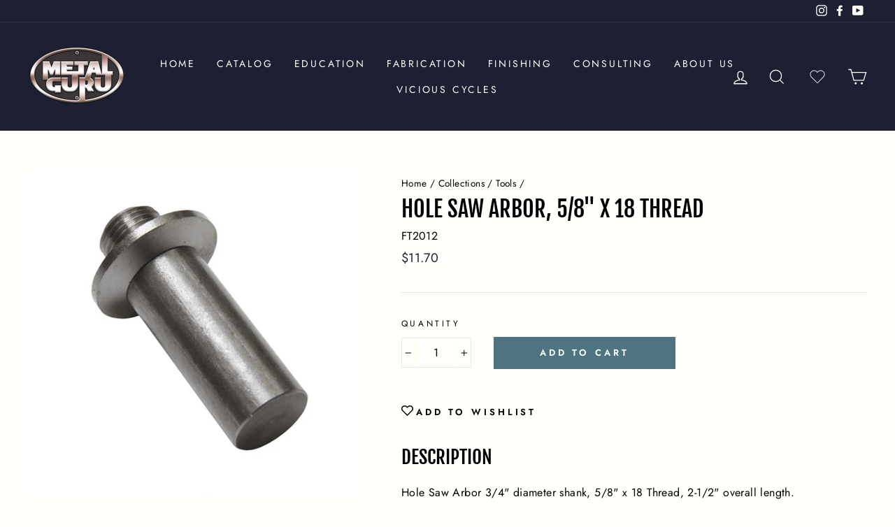

--- FILE ---
content_type: text/html; charset=utf-8
request_url: https://metal-guru.com/collections/tools/products/hole-saw-arbor-5-8-x-18-thread
body_size: 28449
content:
<!doctype html>
<html class="no-js" lang="en" dir="ltr">
<head>
  <meta charset="utf-8">
  <meta http-equiv="X-UA-Compatible" content="IE=edge,chrome=1">
  <meta name="viewport" content="width=device-width,initial-scale=1">
  <meta name="theme-color" content="#4e7482">
  <link rel="canonical" href="https://metal-guru.com/products/hole-saw-arbor-5-8-x-18-thread">
  <link rel="canonical" href="https://metal-guru.com/products/hole-saw-arbor-5-8-x-18-thread">
  <link rel="preconnect" href="https://cdn.shopify.com">
  <link rel="preconnect" href="https://fonts.shopifycdn.com">
  <link rel="dns-prefetch" href="https://productreviews.shopifycdn.com">
  <link rel="dns-prefetch" href="https://ajax.googleapis.com">
  <link rel="dns-prefetch" href="https://maps.googleapis.com">
  <link rel="dns-prefetch" href="https://maps.gstatic.com">
  
  <link href="//cdnjs.cloudflare.com/ajax/libs/font-awesome/5.15.1/css/all.min.css" rel="stylesheet" type="text/css" media="all" />
<link rel="shortcut icon" href="//metal-guru.com/cdn/shop/files/metal-guru-blue_32x32.png?v=1614308491" type="image/png" /><title>Hole Saw Arbor, 5/8&quot; x 18 Thread
&ndash; Metal-Guru.com
</title>
<meta name="description" content="Hole Saw Arbor 3/4&quot; diameter shank, 5/8&quot; x 18 Thread, 2-1/2&quot; overall length. Accepts hole saws 1-1/4&quot; and over. Material is 1018 steel. Made in USA by Paragon Machine Works."><meta property="og:site_name" content="Metal-Guru.com">
  <meta property="og:url" content="https://metal-guru.com/products/hole-saw-arbor-5-8-x-18-thread">
  <meta property="og:title" content="Hole Saw Arbor, 5/8&quot; x 18 Thread">
  <meta property="og:type" content="product">
  <meta property="og:description" content="Hole Saw Arbor 3/4&quot; diameter shank, 5/8&quot; x 18 Thread, 2-1/2&quot; overall length. Accepts hole saws 1-1/4&quot; and over. Material is 1018 steel. Made in USA by Paragon Machine Works."><meta property="og:image" content="http://metal-guru.com/cdn/shop/products/ft2012_2_1200x1200.jpg?v=1636583099">
  <meta property="og:image:secure_url" content="https://metal-guru.com/cdn/shop/products/ft2012_2_1200x1200.jpg?v=1636583099">
  <meta name="twitter:site" content="@">
  <meta name="twitter:card" content="summary_large_image">
  <meta name="twitter:title" content="Hole Saw Arbor, 5/8" x 18 Thread">
  <meta name="twitter:description" content="Hole Saw Arbor 3/4&quot; diameter shank, 5/8&quot; x 18 Thread, 2-1/2&quot; overall length. Accepts hole saws 1-1/4&quot; and over. Material is 1018 steel. Made in USA by Paragon Machine Works.">
<style data-shopify>@font-face {
  font-family: "Fjalla One";
  font-weight: 400;
  font-style: normal;
  font-display: swap;
  src: url("//metal-guru.com/cdn/fonts/fjalla_one/fjallaone_n4.262edaf1abaf5ed669f7ecd26fc3e24707a0ad85.woff2") format("woff2"),
       url("//metal-guru.com/cdn/fonts/fjalla_one/fjallaone_n4.f67f40342efd2b34cae019d50b4b5c4da6fc5da7.woff") format("woff");
}

  @font-face {
  font-family: Jost;
  font-weight: 400;
  font-style: normal;
  font-display: swap;
  src: url("//metal-guru.com/cdn/fonts/jost/jost_n4.d47a1b6347ce4a4c9f437608011273009d91f2b7.woff2") format("woff2"),
       url("//metal-guru.com/cdn/fonts/jost/jost_n4.791c46290e672b3f85c3d1c651ef2efa3819eadd.woff") format("woff");
}


  @font-face {
  font-family: Jost;
  font-weight: 600;
  font-style: normal;
  font-display: swap;
  src: url("//metal-guru.com/cdn/fonts/jost/jost_n6.ec1178db7a7515114a2d84e3dd680832b7af8b99.woff2") format("woff2"),
       url("//metal-guru.com/cdn/fonts/jost/jost_n6.b1178bb6bdd3979fef38e103a3816f6980aeaff9.woff") format("woff");
}

  @font-face {
  font-family: Jost;
  font-weight: 400;
  font-style: italic;
  font-display: swap;
  src: url("//metal-guru.com/cdn/fonts/jost/jost_i4.b690098389649750ada222b9763d55796c5283a5.woff2") format("woff2"),
       url("//metal-guru.com/cdn/fonts/jost/jost_i4.fd766415a47e50b9e391ae7ec04e2ae25e7e28b0.woff") format("woff");
}

  @font-face {
  font-family: Jost;
  font-weight: 600;
  font-style: italic;
  font-display: swap;
  src: url("//metal-guru.com/cdn/fonts/jost/jost_i6.9af7e5f39e3a108c08f24047a4276332d9d7b85e.woff2") format("woff2"),
       url("//metal-guru.com/cdn/fonts/jost/jost_i6.2bf310262638f998ed206777ce0b9a3b98b6fe92.woff") format("woff");
}

</style><link href="//metal-guru.com/cdn/shop/t/9/assets/theme.css?v=85906660766961983841703336105" rel="stylesheet" type="text/css" media="all" />
<style data-shopify>:root {
    --typeHeaderPrimary: "Fjalla One";
    --typeHeaderFallback: sans-serif;
    --typeHeaderSize: 38px;
    --typeHeaderWeight: 400;
    --typeHeaderLineHeight: 1;
    --typeHeaderSpacing: 0.0em;

    --typeBasePrimary:Jost;
    --typeBaseFallback:sans-serif;
    --typeBaseSize: 16px;
    --typeBaseWeight: 400;
    --typeBaseSpacing: 0.025em;
    --typeBaseLineHeight: 1.6;

    --typeCollectionTitle: 15px;

    --iconWeight: 3px;
    --iconLinecaps: miter;

    
      --buttonRadius: 0px;
    

    --colorGridOverlayOpacity: 0.1;
  }</style><script>
    document.documentElement.className = document.documentElement.className.replace('no-js', 'js');

    window.theme = window.theme || {};
    theme.routes = {
      home: "/",
      cart: "/cart",
      cartAdd: "/cart/add.js",
      cartChange: "/cart/change"
    };
    theme.strings = {
      soldOut: "Sold Out",
      unavailable: "Unavailable",
      stockLabel: "Only [count] items in stock!",
      willNotShipUntil: "Will not ship until [date]",
      willBeInStockAfter: "Will be in stock after [date]",
      waitingForStock: "Inventory on the way",
      savePrice: "Save [saved_amount]",
      cartEmpty: "Your cart is currently empty.",
      cartTermsConfirmation: "You must agree with the terms and conditions of sales to check out"
    };
    theme.settings = {
      dynamicVariantsEnable: true,
      dynamicVariantType: "button",
      cartType: "page",
      moneyFormat: "${{amount}}",
      saveType: "dollar",
      recentlyViewedEnabled: false,
      predictiveSearch: true,
      predictiveSearchType: "product",
      inventoryThreshold: 10,
      quickView: true,
      themeName: 'Impulse',
      themeVersion: "3.6.1"
    };
  </script>

  <script>window.nfecShopVersion = '1613131624';window.nfecJsVersion = '449325';</script><script>window.performance && window.performance.mark && window.performance.mark('shopify.content_for_header.start');</script><meta id="shopify-digital-wallet" name="shopify-digital-wallet" content="/27492647030/digital_wallets/dialog">
<meta name="shopify-checkout-api-token" content="74c3b112bdb5839fed1c918fb884aef2">
<meta id="in-context-paypal-metadata" data-shop-id="27492647030" data-venmo-supported="true" data-environment="production" data-locale="en_US" data-paypal-v4="true" data-currency="USD">
<link rel="alternate" type="application/json+oembed" href="https://metal-guru.com/products/hole-saw-arbor-5-8-x-18-thread.oembed">
<script async="async" src="/checkouts/internal/preloads.js?locale=en-US"></script>
<script id="shopify-features" type="application/json">{"accessToken":"74c3b112bdb5839fed1c918fb884aef2","betas":["rich-media-storefront-analytics"],"domain":"metal-guru.com","predictiveSearch":true,"shopId":27492647030,"locale":"en"}</script>
<script>var Shopify = Shopify || {};
Shopify.shop = "metalgurunation.myshopify.com";
Shopify.locale = "en";
Shopify.currency = {"active":"USD","rate":"1.0"};
Shopify.country = "US";
Shopify.theme = {"name":"Impulse with WC - 2021-03-12","id":120800477355,"schema_name":"Impulse","schema_version":"3.6.1","theme_store_id":null,"role":"main"};
Shopify.theme.handle = "null";
Shopify.theme.style = {"id":null,"handle":null};
Shopify.cdnHost = "metal-guru.com/cdn";
Shopify.routes = Shopify.routes || {};
Shopify.routes.root = "/";</script>
<script type="module">!function(o){(o.Shopify=o.Shopify||{}).modules=!0}(window);</script>
<script>!function(o){function n(){var o=[];function n(){o.push(Array.prototype.slice.apply(arguments))}return n.q=o,n}var t=o.Shopify=o.Shopify||{};t.loadFeatures=n(),t.autoloadFeatures=n()}(window);</script>
<script id="shop-js-analytics" type="application/json">{"pageType":"product"}</script>
<script defer="defer" async type="module" src="//metal-guru.com/cdn/shopifycloud/shop-js/modules/v2/client.init-shop-cart-sync_WVOgQShq.en.esm.js"></script>
<script defer="defer" async type="module" src="//metal-guru.com/cdn/shopifycloud/shop-js/modules/v2/chunk.common_C_13GLB1.esm.js"></script>
<script defer="defer" async type="module" src="//metal-guru.com/cdn/shopifycloud/shop-js/modules/v2/chunk.modal_CLfMGd0m.esm.js"></script>
<script type="module">
  await import("//metal-guru.com/cdn/shopifycloud/shop-js/modules/v2/client.init-shop-cart-sync_WVOgQShq.en.esm.js");
await import("//metal-guru.com/cdn/shopifycloud/shop-js/modules/v2/chunk.common_C_13GLB1.esm.js");
await import("//metal-guru.com/cdn/shopifycloud/shop-js/modules/v2/chunk.modal_CLfMGd0m.esm.js");

  window.Shopify.SignInWithShop?.initShopCartSync?.({"fedCMEnabled":true,"windoidEnabled":true});

</script>
<script>(function() {
  var isLoaded = false;
  function asyncLoad() {
    if (isLoaded) return;
    isLoaded = true;
    var urls = ["https:\/\/s3-us-west-2.amazonaws.com\/da-restock\/da-restock.js?shop=metalgurunation.myshopify.com","https:\/\/cdn.jsdelivr.net\/gh\/zahidsattarahmed\/storeview@latest\/newtrackingscript.js?shop=metalgurunation.myshopify.com"];
    for (var i = 0; i < urls.length; i++) {
      var s = document.createElement('script');
      s.type = 'text/javascript';
      s.async = true;
      s.src = urls[i];
      var x = document.getElementsByTagName('script')[0];
      x.parentNode.insertBefore(s, x);
    }
  };
  if(window.attachEvent) {
    window.attachEvent('onload', asyncLoad);
  } else {
    window.addEventListener('load', asyncLoad, false);
  }
})();</script>
<script id="__st">var __st={"a":27492647030,"offset":-18000,"reqid":"fee5a6a4-1ca3-4d6f-901f-257e391d7689-1769654500","pageurl":"metal-guru.com\/collections\/tools\/products\/hole-saw-arbor-5-8-x-18-thread","u":"63513e5672e3","p":"product","rtyp":"product","rid":7098493698219};</script>
<script>window.ShopifyPaypalV4VisibilityTracking = true;</script>
<script id="captcha-bootstrap">!function(){'use strict';const t='contact',e='account',n='new_comment',o=[[t,t],['blogs',n],['comments',n],[t,'customer']],c=[[e,'customer_login'],[e,'guest_login'],[e,'recover_customer_password'],[e,'create_customer']],r=t=>t.map((([t,e])=>`form[action*='/${t}']:not([data-nocaptcha='true']) input[name='form_type'][value='${e}']`)).join(','),a=t=>()=>t?[...document.querySelectorAll(t)].map((t=>t.form)):[];function s(){const t=[...o],e=r(t);return a(e)}const i='password',u='form_key',d=['recaptcha-v3-token','g-recaptcha-response','h-captcha-response',i],f=()=>{try{return window.sessionStorage}catch{return}},m='__shopify_v',_=t=>t.elements[u];function p(t,e,n=!1){try{const o=window.sessionStorage,c=JSON.parse(o.getItem(e)),{data:r}=function(t){const{data:e,action:n}=t;return t[m]||n?{data:e,action:n}:{data:t,action:n}}(c);for(const[e,n]of Object.entries(r))t.elements[e]&&(t.elements[e].value=n);n&&o.removeItem(e)}catch(o){console.error('form repopulation failed',{error:o})}}const l='form_type',E='cptcha';function T(t){t.dataset[E]=!0}const w=window,h=w.document,L='Shopify',v='ce_forms',y='captcha';let A=!1;((t,e)=>{const n=(g='f06e6c50-85a8-45c8-87d0-21a2b65856fe',I='https://cdn.shopify.com/shopifycloud/storefront-forms-hcaptcha/ce_storefront_forms_captcha_hcaptcha.v1.5.2.iife.js',D={infoText:'Protected by hCaptcha',privacyText:'Privacy',termsText:'Terms'},(t,e,n)=>{const o=w[L][v],c=o.bindForm;if(c)return c(t,g,e,D).then(n);var r;o.q.push([[t,g,e,D],n]),r=I,A||(h.body.append(Object.assign(h.createElement('script'),{id:'captcha-provider',async:!0,src:r})),A=!0)});var g,I,D;w[L]=w[L]||{},w[L][v]=w[L][v]||{},w[L][v].q=[],w[L][y]=w[L][y]||{},w[L][y].protect=function(t,e){n(t,void 0,e),T(t)},Object.freeze(w[L][y]),function(t,e,n,w,h,L){const[v,y,A,g]=function(t,e,n){const i=e?o:[],u=t?c:[],d=[...i,...u],f=r(d),m=r(i),_=r(d.filter((([t,e])=>n.includes(e))));return[a(f),a(m),a(_),s()]}(w,h,L),I=t=>{const e=t.target;return e instanceof HTMLFormElement?e:e&&e.form},D=t=>v().includes(t);t.addEventListener('submit',(t=>{const e=I(t);if(!e)return;const n=D(e)&&!e.dataset.hcaptchaBound&&!e.dataset.recaptchaBound,o=_(e),c=g().includes(e)&&(!o||!o.value);(n||c)&&t.preventDefault(),c&&!n&&(function(t){try{if(!f())return;!function(t){const e=f();if(!e)return;const n=_(t);if(!n)return;const o=n.value;o&&e.removeItem(o)}(t);const e=Array.from(Array(32),(()=>Math.random().toString(36)[2])).join('');!function(t,e){_(t)||t.append(Object.assign(document.createElement('input'),{type:'hidden',name:u})),t.elements[u].value=e}(t,e),function(t,e){const n=f();if(!n)return;const o=[...t.querySelectorAll(`input[type='${i}']`)].map((({name:t})=>t)),c=[...d,...o],r={};for(const[a,s]of new FormData(t).entries())c.includes(a)||(r[a]=s);n.setItem(e,JSON.stringify({[m]:1,action:t.action,data:r}))}(t,e)}catch(e){console.error('failed to persist form',e)}}(e),e.submit())}));const S=(t,e)=>{t&&!t.dataset[E]&&(n(t,e.some((e=>e===t))),T(t))};for(const o of['focusin','change'])t.addEventListener(o,(t=>{const e=I(t);D(e)&&S(e,y())}));const B=e.get('form_key'),M=e.get(l),P=B&&M;t.addEventListener('DOMContentLoaded',(()=>{const t=y();if(P)for(const e of t)e.elements[l].value===M&&p(e,B);[...new Set([...A(),...v().filter((t=>'true'===t.dataset.shopifyCaptcha))])].forEach((e=>S(e,t)))}))}(h,new URLSearchParams(w.location.search),n,t,e,['guest_login'])})(!0,!0)}();</script>
<script integrity="sha256-4kQ18oKyAcykRKYeNunJcIwy7WH5gtpwJnB7kiuLZ1E=" data-source-attribution="shopify.loadfeatures" defer="defer" src="//metal-guru.com/cdn/shopifycloud/storefront/assets/storefront/load_feature-a0a9edcb.js" crossorigin="anonymous"></script>
<script data-source-attribution="shopify.dynamic_checkout.dynamic.init">var Shopify=Shopify||{};Shopify.PaymentButton=Shopify.PaymentButton||{isStorefrontPortableWallets:!0,init:function(){window.Shopify.PaymentButton.init=function(){};var t=document.createElement("script");t.src="https://metal-guru.com/cdn/shopifycloud/portable-wallets/latest/portable-wallets.en.js",t.type="module",document.head.appendChild(t)}};
</script>
<script data-source-attribution="shopify.dynamic_checkout.buyer_consent">
  function portableWalletsHideBuyerConsent(e){var t=document.getElementById("shopify-buyer-consent"),n=document.getElementById("shopify-subscription-policy-button");t&&n&&(t.classList.add("hidden"),t.setAttribute("aria-hidden","true"),n.removeEventListener("click",e))}function portableWalletsShowBuyerConsent(e){var t=document.getElementById("shopify-buyer-consent"),n=document.getElementById("shopify-subscription-policy-button");t&&n&&(t.classList.remove("hidden"),t.removeAttribute("aria-hidden"),n.addEventListener("click",e))}window.Shopify?.PaymentButton&&(window.Shopify.PaymentButton.hideBuyerConsent=portableWalletsHideBuyerConsent,window.Shopify.PaymentButton.showBuyerConsent=portableWalletsShowBuyerConsent);
</script>
<script data-source-attribution="shopify.dynamic_checkout.cart.bootstrap">document.addEventListener("DOMContentLoaded",(function(){function t(){return document.querySelector("shopify-accelerated-checkout-cart, shopify-accelerated-checkout")}if(t())Shopify.PaymentButton.init();else{new MutationObserver((function(e,n){t()&&(Shopify.PaymentButton.init(),n.disconnect())})).observe(document.body,{childList:!0,subtree:!0})}}));
</script>
<link id="shopify-accelerated-checkout-styles" rel="stylesheet" media="screen" href="https://metal-guru.com/cdn/shopifycloud/portable-wallets/latest/accelerated-checkout-backwards-compat.css" crossorigin="anonymous">
<style id="shopify-accelerated-checkout-cart">
        #shopify-buyer-consent {
  margin-top: 1em;
  display: inline-block;
  width: 100%;
}

#shopify-buyer-consent.hidden {
  display: none;
}

#shopify-subscription-policy-button {
  background: none;
  border: none;
  padding: 0;
  text-decoration: underline;
  font-size: inherit;
  cursor: pointer;
}

#shopify-subscription-policy-button::before {
  box-shadow: none;
}

      </style>

<script>window.performance && window.performance.mark && window.performance.mark('shopify.content_for_header.end');</script>

  <script src="//metal-guru.com/cdn/shop/t/9/assets/vendor-scripts-v7.js" defer="defer"></script><script src="//metal-guru.com/cdn/shop/t/9/assets/theme.js?v=12829907155252702641703328999" defer="defer"></script><script>
  var variantStock = {};
  </script>
  
<!-- BEGIN app block: shopify://apps/microsoft-clarity/blocks/clarity_js/31c3d126-8116-4b4a-8ba1-baeda7c4aeea -->
<script type="text/javascript">
  (function (c, l, a, r, i, t, y) {
    c[a] = c[a] || function () { (c[a].q = c[a].q || []).push(arguments); };
    t = l.createElement(r); t.async = 1; t.src = "https://www.clarity.ms/tag/" + i + "?ref=shopify";
    y = l.getElementsByTagName(r)[0]; y.parentNode.insertBefore(t, y);

    c.Shopify.loadFeatures([{ name: "consent-tracking-api", version: "0.1" }], error => {
      if (error) {
        console.error("Error loading Shopify features:", error);
        return;
      }

      c[a]('consentv2', {
        ad_Storage: c.Shopify.customerPrivacy.marketingAllowed() ? "granted" : "denied",
        analytics_Storage: c.Shopify.customerPrivacy.analyticsProcessingAllowed() ? "granted" : "denied",
      });
    });

    l.addEventListener("visitorConsentCollected", function (e) {
      c[a]('consentv2', {
        ad_Storage: e.detail.marketingAllowed ? "granted" : "denied",
        analytics_Storage: e.detail.analyticsAllowed ? "granted" : "denied",
      });
    });
  })(window, document, "clarity", "script", "tttxwojusg");
</script>



<!-- END app block --><!-- BEGIN app block: shopify://apps/frequently-bought/blocks/app-embed-block/b1a8cbea-c844-4842-9529-7c62dbab1b1f --><script>
    window.codeblackbelt = window.codeblackbelt || {};
    window.codeblackbelt.shop = window.codeblackbelt.shop || 'metalgurunation.myshopify.com';
    
        window.codeblackbelt.productId = 7098493698219;</script><script src="//cdn.codeblackbelt.com/widgets/frequently-bought-together/main.min.js?version=2026012821-0500" async></script>
 <!-- END app block --><!-- BEGIN app block: shopify://apps/instafeed/blocks/head-block/c447db20-095d-4a10-9725-b5977662c9d5 --><link rel="preconnect" href="https://cdn.nfcube.com/">
<link rel="preconnect" href="https://scontent.cdninstagram.com/">


  <script>
    document.addEventListener('DOMContentLoaded', function () {
      let instafeedScript = document.createElement('script');

      
        instafeedScript.src = 'https://storage.nfcube.com/instafeed-a2d4536f15089d48e95467a1101f884e.js';
      

      document.body.appendChild(instafeedScript);
    });
  </script>





<!-- END app block --><!-- BEGIN app block: shopify://apps/microsoft-clarity/blocks/brandAgents_js/31c3d126-8116-4b4a-8ba1-baeda7c4aeea -->





<!-- END app block --><link href="https://monorail-edge.shopifysvc.com" rel="dns-prefetch">
<script>(function(){if ("sendBeacon" in navigator && "performance" in window) {try {var session_token_from_headers = performance.getEntriesByType('navigation')[0].serverTiming.find(x => x.name == '_s').description;} catch {var session_token_from_headers = undefined;}var session_cookie_matches = document.cookie.match(/_shopify_s=([^;]*)/);var session_token_from_cookie = session_cookie_matches && session_cookie_matches.length === 2 ? session_cookie_matches[1] : "";var session_token = session_token_from_headers || session_token_from_cookie || "";function handle_abandonment_event(e) {var entries = performance.getEntries().filter(function(entry) {return /monorail-edge.shopifysvc.com/.test(entry.name);});if (!window.abandonment_tracked && entries.length === 0) {window.abandonment_tracked = true;var currentMs = Date.now();var navigation_start = performance.timing.navigationStart;var payload = {shop_id: 27492647030,url: window.location.href,navigation_start,duration: currentMs - navigation_start,session_token,page_type: "product"};window.navigator.sendBeacon("https://monorail-edge.shopifysvc.com/v1/produce", JSON.stringify({schema_id: "online_store_buyer_site_abandonment/1.1",payload: payload,metadata: {event_created_at_ms: currentMs,event_sent_at_ms: currentMs}}));}}window.addEventListener('pagehide', handle_abandonment_event);}}());</script>
<script id="web-pixels-manager-setup">(function e(e,d,r,n,o){if(void 0===o&&(o={}),!Boolean(null===(a=null===(i=window.Shopify)||void 0===i?void 0:i.analytics)||void 0===a?void 0:a.replayQueue)){var i,a;window.Shopify=window.Shopify||{};var t=window.Shopify;t.analytics=t.analytics||{};var s=t.analytics;s.replayQueue=[],s.publish=function(e,d,r){return s.replayQueue.push([e,d,r]),!0};try{self.performance.mark("wpm:start")}catch(e){}var l=function(){var e={modern:/Edge?\/(1{2}[4-9]|1[2-9]\d|[2-9]\d{2}|\d{4,})\.\d+(\.\d+|)|Firefox\/(1{2}[4-9]|1[2-9]\d|[2-9]\d{2}|\d{4,})\.\d+(\.\d+|)|Chrom(ium|e)\/(9{2}|\d{3,})\.\d+(\.\d+|)|(Maci|X1{2}).+ Version\/(15\.\d+|(1[6-9]|[2-9]\d|\d{3,})\.\d+)([,.]\d+|)( \(\w+\)|)( Mobile\/\w+|) Safari\/|Chrome.+OPR\/(9{2}|\d{3,})\.\d+\.\d+|(CPU[ +]OS|iPhone[ +]OS|CPU[ +]iPhone|CPU IPhone OS|CPU iPad OS)[ +]+(15[._]\d+|(1[6-9]|[2-9]\d|\d{3,})[._]\d+)([._]\d+|)|Android:?[ /-](13[3-9]|1[4-9]\d|[2-9]\d{2}|\d{4,})(\.\d+|)(\.\d+|)|Android.+Firefox\/(13[5-9]|1[4-9]\d|[2-9]\d{2}|\d{4,})\.\d+(\.\d+|)|Android.+Chrom(ium|e)\/(13[3-9]|1[4-9]\d|[2-9]\d{2}|\d{4,})\.\d+(\.\d+|)|SamsungBrowser\/([2-9]\d|\d{3,})\.\d+/,legacy:/Edge?\/(1[6-9]|[2-9]\d|\d{3,})\.\d+(\.\d+|)|Firefox\/(5[4-9]|[6-9]\d|\d{3,})\.\d+(\.\d+|)|Chrom(ium|e)\/(5[1-9]|[6-9]\d|\d{3,})\.\d+(\.\d+|)([\d.]+$|.*Safari\/(?![\d.]+ Edge\/[\d.]+$))|(Maci|X1{2}).+ Version\/(10\.\d+|(1[1-9]|[2-9]\d|\d{3,})\.\d+)([,.]\d+|)( \(\w+\)|)( Mobile\/\w+|) Safari\/|Chrome.+OPR\/(3[89]|[4-9]\d|\d{3,})\.\d+\.\d+|(CPU[ +]OS|iPhone[ +]OS|CPU[ +]iPhone|CPU IPhone OS|CPU iPad OS)[ +]+(10[._]\d+|(1[1-9]|[2-9]\d|\d{3,})[._]\d+)([._]\d+|)|Android:?[ /-](13[3-9]|1[4-9]\d|[2-9]\d{2}|\d{4,})(\.\d+|)(\.\d+|)|Mobile Safari.+OPR\/([89]\d|\d{3,})\.\d+\.\d+|Android.+Firefox\/(13[5-9]|1[4-9]\d|[2-9]\d{2}|\d{4,})\.\d+(\.\d+|)|Android.+Chrom(ium|e)\/(13[3-9]|1[4-9]\d|[2-9]\d{2}|\d{4,})\.\d+(\.\d+|)|Android.+(UC? ?Browser|UCWEB|U3)[ /]?(15\.([5-9]|\d{2,})|(1[6-9]|[2-9]\d|\d{3,})\.\d+)\.\d+|SamsungBrowser\/(5\.\d+|([6-9]|\d{2,})\.\d+)|Android.+MQ{2}Browser\/(14(\.(9|\d{2,})|)|(1[5-9]|[2-9]\d|\d{3,})(\.\d+|))(\.\d+|)|K[Aa][Ii]OS\/(3\.\d+|([4-9]|\d{2,})\.\d+)(\.\d+|)/},d=e.modern,r=e.legacy,n=navigator.userAgent;return n.match(d)?"modern":n.match(r)?"legacy":"unknown"}(),u="modern"===l?"modern":"legacy",c=(null!=n?n:{modern:"",legacy:""})[u],f=function(e){return[e.baseUrl,"/wpm","/b",e.hashVersion,"modern"===e.buildTarget?"m":"l",".js"].join("")}({baseUrl:d,hashVersion:r,buildTarget:u}),m=function(e){var d=e.version,r=e.bundleTarget,n=e.surface,o=e.pageUrl,i=e.monorailEndpoint;return{emit:function(e){var a=e.status,t=e.errorMsg,s=(new Date).getTime(),l=JSON.stringify({metadata:{event_sent_at_ms:s},events:[{schema_id:"web_pixels_manager_load/3.1",payload:{version:d,bundle_target:r,page_url:o,status:a,surface:n,error_msg:t},metadata:{event_created_at_ms:s}}]});if(!i)return console&&console.warn&&console.warn("[Web Pixels Manager] No Monorail endpoint provided, skipping logging."),!1;try{return self.navigator.sendBeacon.bind(self.navigator)(i,l)}catch(e){}var u=new XMLHttpRequest;try{return u.open("POST",i,!0),u.setRequestHeader("Content-Type","text/plain"),u.send(l),!0}catch(e){return console&&console.warn&&console.warn("[Web Pixels Manager] Got an unhandled error while logging to Monorail."),!1}}}}({version:r,bundleTarget:l,surface:e.surface,pageUrl:self.location.href,monorailEndpoint:e.monorailEndpoint});try{o.browserTarget=l,function(e){var d=e.src,r=e.async,n=void 0===r||r,o=e.onload,i=e.onerror,a=e.sri,t=e.scriptDataAttributes,s=void 0===t?{}:t,l=document.createElement("script"),u=document.querySelector("head"),c=document.querySelector("body");if(l.async=n,l.src=d,a&&(l.integrity=a,l.crossOrigin="anonymous"),s)for(var f in s)if(Object.prototype.hasOwnProperty.call(s,f))try{l.dataset[f]=s[f]}catch(e){}if(o&&l.addEventListener("load",o),i&&l.addEventListener("error",i),u)u.appendChild(l);else{if(!c)throw new Error("Did not find a head or body element to append the script");c.appendChild(l)}}({src:f,async:!0,onload:function(){if(!function(){var e,d;return Boolean(null===(d=null===(e=window.Shopify)||void 0===e?void 0:e.analytics)||void 0===d?void 0:d.initialized)}()){var d=window.webPixelsManager.init(e)||void 0;if(d){var r=window.Shopify.analytics;r.replayQueue.forEach((function(e){var r=e[0],n=e[1],o=e[2];d.publishCustomEvent(r,n,o)})),r.replayQueue=[],r.publish=d.publishCustomEvent,r.visitor=d.visitor,r.initialized=!0}}},onerror:function(){return m.emit({status:"failed",errorMsg:"".concat(f," has failed to load")})},sri:function(e){var d=/^sha384-[A-Za-z0-9+/=]+$/;return"string"==typeof e&&d.test(e)}(c)?c:"",scriptDataAttributes:o}),m.emit({status:"loading"})}catch(e){m.emit({status:"failed",errorMsg:(null==e?void 0:e.message)||"Unknown error"})}}})({shopId: 27492647030,storefrontBaseUrl: "https://metal-guru.com",extensionsBaseUrl: "https://extensions.shopifycdn.com/cdn/shopifycloud/web-pixels-manager",monorailEndpoint: "https://monorail-edge.shopifysvc.com/unstable/produce_batch",surface: "storefront-renderer",enabledBetaFlags: ["2dca8a86"],webPixelsConfigList: [{"id":"1632370859","configuration":"{\"projectId\":\"tttxwojusg\"}","eventPayloadVersion":"v1","runtimeContext":"STRICT","scriptVersion":"cf1781658ed156031118fc4bbc2ed159","type":"APP","apiClientId":240074326017,"privacyPurposes":[],"capabilities":["advanced_dom_events"],"dataSharingAdjustments":{"protectedCustomerApprovalScopes":["read_customer_personal_data"]}},{"id":"shopify-app-pixel","configuration":"{}","eventPayloadVersion":"v1","runtimeContext":"STRICT","scriptVersion":"0450","apiClientId":"shopify-pixel","type":"APP","privacyPurposes":["ANALYTICS","MARKETING"]},{"id":"shopify-custom-pixel","eventPayloadVersion":"v1","runtimeContext":"LAX","scriptVersion":"0450","apiClientId":"shopify-pixel","type":"CUSTOM","privacyPurposes":["ANALYTICS","MARKETING"]}],isMerchantRequest: false,initData: {"shop":{"name":"Metal-Guru.com","paymentSettings":{"currencyCode":"USD"},"myshopifyDomain":"metalgurunation.myshopify.com","countryCode":"US","storefrontUrl":"https:\/\/metal-guru.com"},"customer":null,"cart":null,"checkout":null,"productVariants":[{"price":{"amount":11.7,"currencyCode":"USD"},"product":{"title":"Hole Saw Arbor, 5\/8\" x 18 Thread","vendor":"Paragon Machine Works","id":"7098493698219","untranslatedTitle":"Hole Saw Arbor, 5\/8\" x 18 Thread","url":"\/products\/hole-saw-arbor-5-8-x-18-thread","type":"Tool"},"id":"41172788347051","image":{"src":"\/\/metal-guru.com\/cdn\/shop\/products\/ft2012_2.jpg?v=1636583099"},"sku":"FT2012","title":"Default Title","untranslatedTitle":"Default Title"}],"purchasingCompany":null},},"https://metal-guru.com/cdn","1d2a099fw23dfb22ep557258f5m7a2edbae",{"modern":"","legacy":""},{"shopId":"27492647030","storefrontBaseUrl":"https:\/\/metal-guru.com","extensionBaseUrl":"https:\/\/extensions.shopifycdn.com\/cdn\/shopifycloud\/web-pixels-manager","surface":"storefront-renderer","enabledBetaFlags":"[\"2dca8a86\"]","isMerchantRequest":"false","hashVersion":"1d2a099fw23dfb22ep557258f5m7a2edbae","publish":"custom","events":"[[\"page_viewed\",{}],[\"product_viewed\",{\"productVariant\":{\"price\":{\"amount\":11.7,\"currencyCode\":\"USD\"},\"product\":{\"title\":\"Hole Saw Arbor, 5\/8\\\" x 18 Thread\",\"vendor\":\"Paragon Machine Works\",\"id\":\"7098493698219\",\"untranslatedTitle\":\"Hole Saw Arbor, 5\/8\\\" x 18 Thread\",\"url\":\"\/products\/hole-saw-arbor-5-8-x-18-thread\",\"type\":\"Tool\"},\"id\":\"41172788347051\",\"image\":{\"src\":\"\/\/metal-guru.com\/cdn\/shop\/products\/ft2012_2.jpg?v=1636583099\"},\"sku\":\"FT2012\",\"title\":\"Default Title\",\"untranslatedTitle\":\"Default Title\"}}]]"});</script><script>
  window.ShopifyAnalytics = window.ShopifyAnalytics || {};
  window.ShopifyAnalytics.meta = window.ShopifyAnalytics.meta || {};
  window.ShopifyAnalytics.meta.currency = 'USD';
  var meta = {"product":{"id":7098493698219,"gid":"gid:\/\/shopify\/Product\/7098493698219","vendor":"Paragon Machine Works","type":"Tool","handle":"hole-saw-arbor-5-8-x-18-thread","variants":[{"id":41172788347051,"price":1170,"name":"Hole Saw Arbor, 5\/8\" x 18 Thread","public_title":null,"sku":"FT2012"}],"remote":false},"page":{"pageType":"product","resourceType":"product","resourceId":7098493698219,"requestId":"fee5a6a4-1ca3-4d6f-901f-257e391d7689-1769654500"}};
  for (var attr in meta) {
    window.ShopifyAnalytics.meta[attr] = meta[attr];
  }
</script>
<script class="analytics">
  (function () {
    var customDocumentWrite = function(content) {
      var jquery = null;

      if (window.jQuery) {
        jquery = window.jQuery;
      } else if (window.Checkout && window.Checkout.$) {
        jquery = window.Checkout.$;
      }

      if (jquery) {
        jquery('body').append(content);
      }
    };

    var hasLoggedConversion = function(token) {
      if (token) {
        return document.cookie.indexOf('loggedConversion=' + token) !== -1;
      }
      return false;
    }

    var setCookieIfConversion = function(token) {
      if (token) {
        var twoMonthsFromNow = new Date(Date.now());
        twoMonthsFromNow.setMonth(twoMonthsFromNow.getMonth() + 2);

        document.cookie = 'loggedConversion=' + token + '; expires=' + twoMonthsFromNow;
      }
    }

    var trekkie = window.ShopifyAnalytics.lib = window.trekkie = window.trekkie || [];
    if (trekkie.integrations) {
      return;
    }
    trekkie.methods = [
      'identify',
      'page',
      'ready',
      'track',
      'trackForm',
      'trackLink'
    ];
    trekkie.factory = function(method) {
      return function() {
        var args = Array.prototype.slice.call(arguments);
        args.unshift(method);
        trekkie.push(args);
        return trekkie;
      };
    };
    for (var i = 0; i < trekkie.methods.length; i++) {
      var key = trekkie.methods[i];
      trekkie[key] = trekkie.factory(key);
    }
    trekkie.load = function(config) {
      trekkie.config = config || {};
      trekkie.config.initialDocumentCookie = document.cookie;
      var first = document.getElementsByTagName('script')[0];
      var script = document.createElement('script');
      script.type = 'text/javascript';
      script.onerror = function(e) {
        var scriptFallback = document.createElement('script');
        scriptFallback.type = 'text/javascript';
        scriptFallback.onerror = function(error) {
                var Monorail = {
      produce: function produce(monorailDomain, schemaId, payload) {
        var currentMs = new Date().getTime();
        var event = {
          schema_id: schemaId,
          payload: payload,
          metadata: {
            event_created_at_ms: currentMs,
            event_sent_at_ms: currentMs
          }
        };
        return Monorail.sendRequest("https://" + monorailDomain + "/v1/produce", JSON.stringify(event));
      },
      sendRequest: function sendRequest(endpointUrl, payload) {
        // Try the sendBeacon API
        if (window && window.navigator && typeof window.navigator.sendBeacon === 'function' && typeof window.Blob === 'function' && !Monorail.isIos12()) {
          var blobData = new window.Blob([payload], {
            type: 'text/plain'
          });

          if (window.navigator.sendBeacon(endpointUrl, blobData)) {
            return true;
          } // sendBeacon was not successful

        } // XHR beacon

        var xhr = new XMLHttpRequest();

        try {
          xhr.open('POST', endpointUrl);
          xhr.setRequestHeader('Content-Type', 'text/plain');
          xhr.send(payload);
        } catch (e) {
          console.log(e);
        }

        return false;
      },
      isIos12: function isIos12() {
        return window.navigator.userAgent.lastIndexOf('iPhone; CPU iPhone OS 12_') !== -1 || window.navigator.userAgent.lastIndexOf('iPad; CPU OS 12_') !== -1;
      }
    };
    Monorail.produce('monorail-edge.shopifysvc.com',
      'trekkie_storefront_load_errors/1.1',
      {shop_id: 27492647030,
      theme_id: 120800477355,
      app_name: "storefront",
      context_url: window.location.href,
      source_url: "//metal-guru.com/cdn/s/trekkie.storefront.a804e9514e4efded663580eddd6991fcc12b5451.min.js"});

        };
        scriptFallback.async = true;
        scriptFallback.src = '//metal-guru.com/cdn/s/trekkie.storefront.a804e9514e4efded663580eddd6991fcc12b5451.min.js';
        first.parentNode.insertBefore(scriptFallback, first);
      };
      script.async = true;
      script.src = '//metal-guru.com/cdn/s/trekkie.storefront.a804e9514e4efded663580eddd6991fcc12b5451.min.js';
      first.parentNode.insertBefore(script, first);
    };
    trekkie.load(
      {"Trekkie":{"appName":"storefront","development":false,"defaultAttributes":{"shopId":27492647030,"isMerchantRequest":null,"themeId":120800477355,"themeCityHash":"6254008084087518426","contentLanguage":"en","currency":"USD","eventMetadataId":"ef1cf1dc-4bad-4e3b-99e2-966b99722eeb"},"isServerSideCookieWritingEnabled":true,"monorailRegion":"shop_domain","enabledBetaFlags":["65f19447","b5387b81"]},"Session Attribution":{},"S2S":{"facebookCapiEnabled":false,"source":"trekkie-storefront-renderer","apiClientId":580111}}
    );

    var loaded = false;
    trekkie.ready(function() {
      if (loaded) return;
      loaded = true;

      window.ShopifyAnalytics.lib = window.trekkie;

      var originalDocumentWrite = document.write;
      document.write = customDocumentWrite;
      try { window.ShopifyAnalytics.merchantGoogleAnalytics.call(this); } catch(error) {};
      document.write = originalDocumentWrite;

      window.ShopifyAnalytics.lib.page(null,{"pageType":"product","resourceType":"product","resourceId":7098493698219,"requestId":"fee5a6a4-1ca3-4d6f-901f-257e391d7689-1769654500","shopifyEmitted":true});

      var match = window.location.pathname.match(/checkouts\/(.+)\/(thank_you|post_purchase)/)
      var token = match? match[1]: undefined;
      if (!hasLoggedConversion(token)) {
        setCookieIfConversion(token);
        window.ShopifyAnalytics.lib.track("Viewed Product",{"currency":"USD","variantId":41172788347051,"productId":7098493698219,"productGid":"gid:\/\/shopify\/Product\/7098493698219","name":"Hole Saw Arbor, 5\/8\" x 18 Thread","price":"11.70","sku":"FT2012","brand":"Paragon Machine Works","variant":null,"category":"Tool","nonInteraction":true,"remote":false},undefined,undefined,{"shopifyEmitted":true});
      window.ShopifyAnalytics.lib.track("monorail:\/\/trekkie_storefront_viewed_product\/1.1",{"currency":"USD","variantId":41172788347051,"productId":7098493698219,"productGid":"gid:\/\/shopify\/Product\/7098493698219","name":"Hole Saw Arbor, 5\/8\" x 18 Thread","price":"11.70","sku":"FT2012","brand":"Paragon Machine Works","variant":null,"category":"Tool","nonInteraction":true,"remote":false,"referer":"https:\/\/metal-guru.com\/collections\/tools\/products\/hole-saw-arbor-5-8-x-18-thread"});
      }
    });


        var eventsListenerScript = document.createElement('script');
        eventsListenerScript.async = true;
        eventsListenerScript.src = "//metal-guru.com/cdn/shopifycloud/storefront/assets/shop_events_listener-3da45d37.js";
        document.getElementsByTagName('head')[0].appendChild(eventsListenerScript);

})();</script>
<script
  defer
  src="https://metal-guru.com/cdn/shopifycloud/perf-kit/shopify-perf-kit-3.1.0.min.js"
  data-application="storefront-renderer"
  data-shop-id="27492647030"
  data-render-region="gcp-us-east1"
  data-page-type="product"
  data-theme-instance-id="120800477355"
  data-theme-name="Impulse"
  data-theme-version="3.6.1"
  data-monorail-region="shop_domain"
  data-resource-timing-sampling-rate="10"
  data-shs="true"
  data-shs-beacon="true"
  data-shs-export-with-fetch="true"
  data-shs-logs-sample-rate="1"
  data-shs-beacon-endpoint="https://metal-guru.com/api/collect"
></script>
</head>

<body class="template-product" data-center-text="false" data-button_style="square" data-type_header_capitalize="true" data-type_headers_align_text="true" data-type_product_capitalize="false" data-swatch_style="round" >

  <a class="in-page-link visually-hidden skip-link" href="#MainContent">Skip to content</a>

  <div id="PageContainer" class="page-container">
    <div class="transition-body"><div id="shopify-section-header" class="shopify-section">

<div id="NavDrawer" class="drawer drawer--right">
  <div class="drawer__contents">
    <div class="drawer__fixed-header drawer__fixed-header--full">
      <div class="drawer__header drawer__header--full appear-animation appear-delay-1">
        <div class="h2 drawer__title">
        </div>
        <div class="drawer__close">
          <button type="button" class="drawer__close-button js-drawer-close">
            <svg aria-hidden="true" focusable="false" role="presentation" class="icon icon-close" viewBox="0 0 64 64"><path d="M19 17.61l27.12 27.13m0-27.12L19 44.74"/></svg>
            <span class="icon__fallback-text">Close menu</span>
          </button>
        </div>
      </div>
    </div>
    <div class="drawer__scrollable">
      <ul class="mobile-nav" role="navigation" aria-label="Primary"><li class="mobile-nav__item appear-animation appear-delay-2"><a href="/" class="mobile-nav__link mobile-nav__link--top-level">Home</a></li><li class="mobile-nav__item appear-animation appear-delay-3"><div class="mobile-nav__has-sublist"><a href="/collections"
                    class="mobile-nav__link mobile-nav__link--top-level"
                    id="Label-collections2"
                    >
                    Catalog
                  </a>
                  <div class="mobile-nav__toggle">
                    <button type="button"
                      aria-controls="Linklist-collections2" aria-open="true"
                      aria-labelledby="Label-collections2"
                      class="collapsible-trigger collapsible--auto-height is-open"><span class="collapsible-trigger__icon collapsible-trigger__icon--open" role="presentation">
  <svg aria-hidden="true" focusable="false" role="presentation" class="icon icon--wide icon-chevron-down" viewBox="0 0 28 16"><path d="M1.57 1.59l12.76 12.77L27.1 1.59" stroke-width="2" stroke="#000" fill="none" fill-rule="evenodd"/></svg>
</span>
</button>
                  </div></div><div id="Linklist-collections2"
                class="mobile-nav__sublist collapsible-content collapsible-content--all is-open"
                style="height: auto;">
                <div class="collapsible-content__inner">
                  <ul class="mobile-nav__sublist"><li class="mobile-nav__item">
                        <div class="mobile-nav__child-item"><a href="/collections/columbus-trittico-cockpit"
                              class="mobile-nav__link"
                              id="Sublabel-collections-columbus-trittico-cockpit1"
                              >
                              Columbus Trittico Cockpit
                            </a></div></li><li class="mobile-nav__item">
                        <div class="mobile-nav__child-item"><a href="/collections/custom-products"
                              class="mobile-nav__link"
                              id="Sublabel-collections-custom-products2"
                              >
                              Custom Products Showcase
                            </a></div></li><li class="mobile-nav__item">
                        <div class="mobile-nav__child-item"><a href="/collections/tubing-steel"
                              class="mobile-nav__link"
                              id="Sublabel-collections-tubing-steel3"
                              >
                              Tubing, Steel
                            </a><button type="button"
                              aria-controls="Sublinklist-collections2-collections-tubing-steel3"
                              aria-labelledby="Sublabel-collections-tubing-steel3"
                              class="collapsible-trigger"><span class="collapsible-trigger__icon collapsible-trigger__icon--circle collapsible-trigger__icon--open" role="presentation">
  <svg aria-hidden="true" focusable="false" role="presentation" class="icon icon--wide icon-chevron-down" viewBox="0 0 28 16"><path d="M1.57 1.59l12.76 12.77L27.1 1.59" stroke-width="2" stroke="#000" fill="none" fill-rule="evenodd"/></svg>
</span>
</button></div><div
                            id="Sublinklist-collections2-collections-tubing-steel3"
                            aria-labelledby="Sublabel-collections-tubing-steel3"
                            class="mobile-nav__sublist collapsible-content collapsible-content--all"
                            >
                            <div class="collapsible-content__inner">
                              <ul class="mobile-nav__grandchildlist"><li class="mobile-nav__item">
                                    <a href="/collections/head-tubes" class="mobile-nav__link">
                                      Head Tubes
                                    </a>
                                  </li><li class="mobile-nav__item">
                                    <a href="/collections/top-tubes" class="mobile-nav__link">
                                      Top Tubes
                                    </a>
                                  </li><li class="mobile-nav__item">
                                    <a href="/collections/down-tubes" class="mobile-nav__link">
                                      Down Tubes
                                    </a>
                                  </li><li class="mobile-nav__item">
                                    <a href="/collections/seat-tubes" class="mobile-nav__link">
                                      Seat Tubes
                                    </a>
                                  </li><li class="mobile-nav__item">
                                    <a href="/collections/chain-stays" class="mobile-nav__link">
                                      Chain Stays
                                    </a>
                                  </li><li class="mobile-nav__item">
                                    <a href="/collections/seat-stays" class="mobile-nav__link">
                                      Seat Stays
                                    </a>
                                  </li><li class="mobile-nav__item">
                                    <a href="/collections/steer-tubes" class="mobile-nav__link">
                                      Steer Tubes
                                    </a>
                                  </li><li class="mobile-nav__item">
                                    <a href="/collections/fork-blades" class="mobile-nav__link">
                                      Fork Blades
                                    </a>
                                  </li></ul>
                            </div>
                          </div></li><li class="mobile-nav__item">
                        <div class="mobile-nav__child-item"><a href="/collections/tubing-stainless-steel"
                              class="mobile-nav__link"
                              id="Sublabel-collections-tubing-stainless-steel4"
                              >
                              Tubing, Stainless Steel
                            </a></div></li><li class="mobile-nav__item">
                        <div class="mobile-nav__child-item"><a href="/collections/tubing-titanium"
                              class="mobile-nav__link"
                              id="Sublabel-collections-tubing-titanium5"
                              >
                              Tubing, Titanium
                            </a><button type="button"
                              aria-controls="Sublinklist-collections2-collections-tubing-titanium5"
                              aria-labelledby="Sublabel-collections-tubing-titanium5"
                              class="collapsible-trigger"><span class="collapsible-trigger__icon collapsible-trigger__icon--circle collapsible-trigger__icon--open" role="presentation">
  <svg aria-hidden="true" focusable="false" role="presentation" class="icon icon--wide icon-chevron-down" viewBox="0 0 28 16"><path d="M1.57 1.59l12.76 12.77L27.1 1.59" stroke-width="2" stroke="#000" fill="none" fill-rule="evenodd"/></svg>
</span>
</button></div><div
                            id="Sublinklist-collections2-collections-tubing-titanium5"
                            aria-labelledby="Sublabel-collections-tubing-titanium5"
                            class="mobile-nav__sublist collapsible-content collapsible-content--all"
                            >
                            <div class="collapsible-content__inner">
                              <ul class="mobile-nav__grandchildlist"><li class="mobile-nav__item">
                                    <a href="/collections/main-tubes-titanium" class="mobile-nav__link">
                                      Titanium Main Tubes
                                    </a>
                                  </li><li class="mobile-nav__item">
                                    <a href="/collections/stays-titanium" class="mobile-nav__link">
                                      Titanium Stays
                                    </a>
                                  </li><li class="mobile-nav__item">
                                    <a href="/collections/fittings-bb-shells-titanium" class="mobile-nav__link">
                                      Titanium Fittings & BB Shells
                                    </a>
                                  </li></ul>
                            </div>
                          </div></li><li class="mobile-nav__item">
                        <div class="mobile-nav__child-item"><a href="/collections/kits"
                              class="mobile-nav__link"
                              id="Sublabel-collections-kits6"
                              >
                              Kits
                            </a><button type="button"
                              aria-controls="Sublinklist-collections2-collections-kits6"
                              aria-labelledby="Sublabel-collections-kits6"
                              class="collapsible-trigger"><span class="collapsible-trigger__icon collapsible-trigger__icon--circle collapsible-trigger__icon--open" role="presentation">
  <svg aria-hidden="true" focusable="false" role="presentation" class="icon icon--wide icon-chevron-down" viewBox="0 0 28 16"><path d="M1.57 1.59l12.76 12.77L27.1 1.59" stroke-width="2" stroke="#000" fill="none" fill-rule="evenodd"/></svg>
</span>
</button></div><div
                            id="Sublinklist-collections2-collections-kits6"
                            aria-labelledby="Sublabel-collections-kits6"
                            class="mobile-nav__sublist collapsible-content collapsible-content--all"
                            >
                            <div class="collapsible-content__inner">
                              <ul class="mobile-nav__grandchildlist"><li class="mobile-nav__item">
                                    <a href="/collections/tube-set-kits" class="mobile-nav__link">
                                      Tube Sets
                                    </a>
                                  </li><li class="mobile-nav__item">
                                    <a href="/collections/kits-main-tubes" class="mobile-nav__link">
                                      Main Tube Kits
                                    </a>
                                  </li><li class="mobile-nav__item">
                                    <a href="/collections/kits-fork-stem" class="mobile-nav__link">
                                      Fork/Stem Kits
                                    </a>
                                  </li></ul>
                            </div>
                          </div></li><li class="mobile-nav__item">
                        <div class="mobile-nav__child-item"><a href="/collections/velospec"
                              class="mobile-nav__link"
                              id="Sublabel-collections-velospec7"
                              >
                              Velospec
                            </a></div></li><li class="mobile-nav__item">
                        <div class="mobile-nav__child-item"><a href="/collections/dropouts"
                              class="mobile-nav__link"
                              id="Sublabel-collections-dropouts8"
                              >
                              Dropouts
                            </a><button type="button"
                              aria-controls="Sublinklist-collections2-collections-dropouts8"
                              aria-labelledby="Sublabel-collections-dropouts8"
                              class="collapsible-trigger"><span class="collapsible-trigger__icon collapsible-trigger__icon--circle collapsible-trigger__icon--open" role="presentation">
  <svg aria-hidden="true" focusable="false" role="presentation" class="icon icon--wide icon-chevron-down" viewBox="0 0 28 16"><path d="M1.57 1.59l12.76 12.77L27.1 1.59" stroke-width="2" stroke="#000" fill="none" fill-rule="evenodd"/></svg>
</span>
</button></div><div
                            id="Sublinklist-collections2-collections-dropouts8"
                            aria-labelledby="Sublabel-collections-dropouts8"
                            class="mobile-nav__sublist collapsible-content collapsible-content--all"
                            >
                            <div class="collapsible-content__inner">
                              <ul class="mobile-nav__grandchildlist"><li class="mobile-nav__item">
                                    <a href="/collections/dropouts-front" class="mobile-nav__link">
                                      Front
                                    </a>
                                  </li><li class="mobile-nav__item">
                                    <a href="/collections/dropouts-rear" class="mobile-nav__link">
                                      Rear
                                    </a>
                                  </li><li class="mobile-nav__item">
                                    <a href="/collections/dropouts-track-single-speed" class="mobile-nav__link">
                                      Track/Modular
                                    </a>
                                  </li><li class="mobile-nav__item">
                                    <a href="/collections/dropouts-hangers" class="mobile-nav__link">
                                      Hangers
                                    </a>
                                  </li><li class="mobile-nav__item">
                                    <a href="/collections/dropouts-axles" class="mobile-nav__link">
                                      Axles
                                    </a>
                                  </li></ul>
                            </div>
                          </div></li><li class="mobile-nav__item">
                        <div class="mobile-nav__child-item"><a href="/collections/lugs-bb-shells"
                              class="mobile-nav__link"
                              id="Sublabel-collections-lugs-bb-shells9"
                              >
                              Lugs &amp; BB Shells
                            </a><button type="button"
                              aria-controls="Sublinklist-collections2-collections-lugs-bb-shells9"
                              aria-labelledby="Sublabel-collections-lugs-bb-shells9"
                              class="collapsible-trigger"><span class="collapsible-trigger__icon collapsible-trigger__icon--circle collapsible-trigger__icon--open" role="presentation">
  <svg aria-hidden="true" focusable="false" role="presentation" class="icon icon--wide icon-chevron-down" viewBox="0 0 28 16"><path d="M1.57 1.59l12.76 12.77L27.1 1.59" stroke-width="2" stroke="#000" fill="none" fill-rule="evenodd"/></svg>
</span>
</button></div><div
                            id="Sublinklist-collections2-collections-lugs-bb-shells9"
                            aria-labelledby="Sublabel-collections-lugs-bb-shells9"
                            class="mobile-nav__sublist collapsible-content collapsible-content--all"
                            >
                            <div class="collapsible-content__inner">
                              <ul class="mobile-nav__grandchildlist"><li class="mobile-nav__item">
                                    <a href="/collections/lugless-bb-shells" class="mobile-nav__link">
                                      Lugless BB Shells & Motor Mounts
                                    </a>
                                  </li><li class="mobile-nav__item">
                                    <a href="/collections/lugged-bb-shells" class="mobile-nav__link">
                                      Lugged BB Shells
                                    </a>
                                  </li><li class="mobile-nav__item">
                                    <a href="/collections/head-and-seat-lugs" class="mobile-nav__link">
                                      Head & Seat Lugs
                                    </a>
                                  </li><li class="mobile-nav__item">
                                    <a href="/collections/lugs-bb-shells-lug-sets" class="mobile-nav__link">
                                      Lug Sets
                                    </a>
                                  </li><li class="mobile-nav__item">
                                    <a href="/collections/lugs-bb-shells-fork-crowns" class="mobile-nav__link">
                                      Fork Crowns
                                    </a>
                                  </li></ul>
                            </div>
                          </div></li><li class="mobile-nav__item">
                        <div class="mobile-nav__child-item"><a href="/collections/fittings"
                              class="mobile-nav__link"
                              id="Sublabel-collections-fittings10"
                              >
                              Fittings
                            </a><button type="button"
                              aria-controls="Sublinklist-collections2-collections-fittings10"
                              aria-labelledby="Sublabel-collections-fittings10"
                              class="collapsible-trigger"><span class="collapsible-trigger__icon collapsible-trigger__icon--circle collapsible-trigger__icon--open" role="presentation">
  <svg aria-hidden="true" focusable="false" role="presentation" class="icon icon--wide icon-chevron-down" viewBox="0 0 28 16"><path d="M1.57 1.59l12.76 12.77L27.1 1.59" stroke-width="2" stroke="#000" fill="none" fill-rule="evenodd"/></svg>
</span>
</button></div><div
                            id="Sublinklist-collections2-collections-fittings10"
                            aria-labelledby="Sublabel-collections-fittings10"
                            class="mobile-nav__sublist collapsible-content collapsible-content--all"
                            >
                            <div class="collapsible-content__inner">
                              <ul class="mobile-nav__grandchildlist"><li class="mobile-nav__item">
                                    <a href="/collections/fittings-brake-mounts" class="mobile-nav__link">
                                      Brake Mounts
                                    </a>
                                  </li><li class="mobile-nav__item">
                                    <a href="/collections/fittings-cable-guides" class="mobile-nav__link">
                                      Cable Guides
                                    </a>
                                  </li><li class="mobile-nav__item">
                                    <a href="/collections/fittings-shifter-cable-stops" class="mobile-nav__link">
                                      Shifter Guides/ Cable Stops
                                    </a>
                                  </li><li class="mobile-nav__item">
                                    <a href="/collections/fittings-rings" class="mobile-nav__link">
                                      Head Tube Rings/Cups
                                    </a>
                                  </li><li class="mobile-nav__item">
                                    <a href="/collections/fittings-hangers" class="mobile-nav__link">
                                      Hangers
                                    </a>
                                  </li><li class="mobile-nav__item">
                                    <a href="/collections/fittings-hardware" class="mobile-nav__link">
                                      Hardware
                                    </a>
                                  </li><li class="mobile-nav__item">
                                    <a href="/collections/fittings-bosses" class="mobile-nav__link">
                                      Bosses/Eyelets
                                    </a>
                                  </li><li class="mobile-nav__item">
                                    <a href="/collections/fittings-gussets-reinforcements" class="mobile-nav__link">
                                      Gussets/Reinforcements
                                    </a>
                                  </li><li class="mobile-nav__item">
                                    <a href="/collections/fittings-bridges" class="mobile-nav__link">
                                      Bridges
                                    </a>
                                  </li><li class="mobile-nav__item">
                                    <a href="/collections/fittings-various" class="mobile-nav__link">
                                      Various
                                    </a>
                                  </li></ul>
                            </div>
                          </div></li><li class="mobile-nav__item">
                        <div class="mobile-nav__child-item"><a href="/collections/components"
                              class="mobile-nav__link"
                              id="Sublabel-collections-components11"
                              >
                              Components
                            </a><button type="button"
                              aria-controls="Sublinklist-collections2-collections-components11"
                              aria-labelledby="Sublabel-collections-components11"
                              class="collapsible-trigger"><span class="collapsible-trigger__icon collapsible-trigger__icon--circle collapsible-trigger__icon--open" role="presentation">
  <svg aria-hidden="true" focusable="false" role="presentation" class="icon icon--wide icon-chevron-down" viewBox="0 0 28 16"><path d="M1.57 1.59l12.76 12.77L27.1 1.59" stroke-width="2" stroke="#000" fill="none" fill-rule="evenodd"/></svg>
</span>
</button></div><div
                            id="Sublinklist-collections2-collections-components11"
                            aria-labelledby="Sublabel-collections-components11"
                            class="mobile-nav__sublist collapsible-content collapsible-content--all"
                            >
                            <div class="collapsible-content__inner">
                              <ul class="mobile-nav__grandchildlist"><li class="mobile-nav__item">
                                    <a href="/collections/components-rtp-forks" class="mobile-nav__link">
                                      Raw Forks
                                    </a>
                                  </li><li class="mobile-nav__item">
                                    <a href="/collections/components-painted-forks" class="mobile-nav__link">
                                      Painted Forks
                                    </a>
                                  </li><li class="mobile-nav__item">
                                    <a href="/collections/components-head-sets" class="mobile-nav__link">
                                      Head Sets
                                    </a>
                                  </li><li class="mobile-nav__item">
                                    <a href="/collections/components-axles" class="mobile-nav__link">
                                      Axles
                                    </a>
                                  </li><li class="mobile-nav__item">
                                    <a href="/collections/components-top-caps-seat-collars" class="mobile-nav__link">
                                      Top Caps/Collars/Clamps
                                    </a>
                                  </li></ul>
                            </div>
                          </div></li><li class="mobile-nav__item">
                        <div class="mobile-nav__child-item"><a href="/collections/tools"
                              class="mobile-nav__link"
                              id="Sublabel-collections-tools12"
                              data-active="true">
                              Tools
                            </a><button type="button"
                              aria-controls="Sublinklist-collections2-collections-tools12"
                              aria-labelledby="Sublabel-collections-tools12"
                              class="collapsible-trigger is-open"><span class="collapsible-trigger__icon collapsible-trigger__icon--circle collapsible-trigger__icon--open" role="presentation">
  <svg aria-hidden="true" focusable="false" role="presentation" class="icon icon--wide icon-chevron-down" viewBox="0 0 28 16"><path d="M1.57 1.59l12.76 12.77L27.1 1.59" stroke-width="2" stroke="#000" fill="none" fill-rule="evenodd"/></svg>
</span>
</button></div><div
                            id="Sublinklist-collections2-collections-tools12"
                            aria-labelledby="Sublabel-collections-tools12"
                            class="mobile-nav__sublist collapsible-content collapsible-content--all is-open"
                            style="height: auto;">
                            <div class="collapsible-content__inner">
                              <ul class="mobile-nav__grandchildlist"><li class="mobile-nav__item">
                                    <a href="/collections/tools-hand" class="mobile-nav__link">
                                      Hand
                                    </a>
                                  </li><li class="mobile-nav__item">
                                    <a href="/collections/tools-welding-brazing" class="mobile-nav__link">
                                      Welding/Brazing
                                    </a>
                                  </li><li class="mobile-nav__item">
                                    <a href="/collections/tools-cutting" class="mobile-nav__link">
                                      Cutting
                                    </a>
                                  </li><li class="mobile-nav__item">
                                    <a href="/collections/tools-jigs-fixtures" class="mobile-nav__link">
                                      Jigs & Fixtures
                                    </a>
                                  </li><li class="mobile-nav__item">
                                    <a href="/collections/tools-paint-masking" class="mobile-nav__link">
                                      Paint Masks
                                    </a>
                                  </li></ul>
                            </div>
                          </div></li><li class="mobile-nav__item">
                        <div class="mobile-nav__child-item"><a href="/collections/consumables"
                              class="mobile-nav__link"
                              id="Sublabel-collections-consumables13"
                              >
                              Consumables
                            </a><button type="button"
                              aria-controls="Sublinklist-collections2-collections-consumables13"
                              aria-labelledby="Sublabel-collections-consumables13"
                              class="collapsible-trigger"><span class="collapsible-trigger__icon collapsible-trigger__icon--circle collapsible-trigger__icon--open" role="presentation">
  <svg aria-hidden="true" focusable="false" role="presentation" class="icon icon--wide icon-chevron-down" viewBox="0 0 28 16"><path d="M1.57 1.59l12.76 12.77L27.1 1.59" stroke-width="2" stroke="#000" fill="none" fill-rule="evenodd"/></svg>
</span>
</button></div><div
                            id="Sublinklist-collections2-collections-consumables13"
                            aria-labelledby="Sublabel-collections-consumables13"
                            class="mobile-nav__sublist collapsible-content collapsible-content--all"
                            >
                            <div class="collapsible-content__inner">
                              <ul class="mobile-nav__grandchildlist"><li class="mobile-nav__item">
                                    <a href="/collections/consumables-flux" class="mobile-nav__link">
                                      Flux
                                    </a>
                                  </li><li class="mobile-nav__item">
                                    <a href="/collections/consumables-wire" class="mobile-nav__link">
                                      Filler
                                    </a>
                                  </li><li class="mobile-nav__item">
                                    <a href="/collections/consumables-abrasives" class="mobile-nav__link">
                                      Abrasives
                                    </a>
                                  </li><li class="mobile-nav__item">
                                    <a href="/collections/consumables-packaging" class="mobile-nav__link">
                                      Packaging
                                    </a>
                                  </li><li class="mobile-nav__item">
                                    <a href="/collections/consumables-supplies" class="mobile-nav__link">
                                      Supplies
                                    </a>
                                  </li></ul>
                            </div>
                          </div></li><li class="mobile-nav__item">
                        <div class="mobile-nav__child-item"><a href="/collections/gear"
                              class="mobile-nav__link"
                              id="Sublabel-collections-gear14"
                              >
                              Gear
                            </a></div></li><li class="mobile-nav__item">
                        <div class="mobile-nav__child-item"><a href="/collections/odds-ends"
                              class="mobile-nav__link"
                              id="Sublabel-collections-odds-ends15"
                              >
                              Odds &amp; Ends
                            </a></div></li></ul>
                </div>
              </div></li><li class="mobile-nav__item appear-animation appear-delay-4"><div class="mobile-nav__has-sublist"><a href="/pages/education"
                    class="mobile-nav__link mobile-nav__link--top-level"
                    id="Label-pages-education3"
                    >
                    Education
                  </a>
                  <div class="mobile-nav__toggle">
                    <button type="button"
                      aria-controls="Linklist-pages-education3"
                      aria-labelledby="Label-pages-education3"
                      class="collapsible-trigger collapsible--auto-height"><span class="collapsible-trigger__icon collapsible-trigger__icon--open" role="presentation">
  <svg aria-hidden="true" focusable="false" role="presentation" class="icon icon--wide icon-chevron-down" viewBox="0 0 28 16"><path d="M1.57 1.59l12.76 12.77L27.1 1.59" stroke-width="2" stroke="#000" fill="none" fill-rule="evenodd"/></svg>
</span>
</button>
                  </div></div><div id="Linklist-pages-education3"
                class="mobile-nav__sublist collapsible-content collapsible-content--all"
                >
                <div class="collapsible-content__inner">
                  <ul class="mobile-nav__sublist"><li class="mobile-nav__item">
                        <div class="mobile-nav__child-item"><a href="/collections/metal-guru-frame-classes"
                              class="mobile-nav__link"
                              id="Sublabel-collections-metal-guru-frame-classes1"
                              >
                              Frame Classes
                            </a></div></li><li class="mobile-nav__item">
                        <div class="mobile-nav__child-item"><a href="/collections/metal-guru-paint-classes"
                              class="mobile-nav__link"
                              id="Sublabel-collections-metal-guru-paint-classes2"
                              >
                              Paint Classes
                            </a></div></li><li class="mobile-nav__item">
                        <div class="mobile-nav__child-item"><a href="/collections/metal-guru-seminars-workshops"
                              class="mobile-nav__link"
                              id="Sublabel-collections-metal-guru-seminars-workshops3"
                              >
                              Seminars &amp; Workshops
                            </a></div></li><li class="mobile-nav__item">
                        <div class="mobile-nav__child-item"><a href="/collections/metal-guru-continuing-education"
                              class="mobile-nav__link"
                              id="Sublabel-collections-metal-guru-continuing-education4"
                              >
                              Continuing Education
                            </a></div></li></ul>
                </div>
              </div></li><li class="mobile-nav__item appear-animation appear-delay-5"><a href="/pages/fabrication" class="mobile-nav__link mobile-nav__link--top-level">Fabrication</a></li><li class="mobile-nav__item appear-animation appear-delay-6"><a href="/pages/finishing" class="mobile-nav__link mobile-nav__link--top-level">Finishing</a></li><li class="mobile-nav__item appear-animation appear-delay-7"><a href="/pages/consulting" class="mobile-nav__link mobile-nav__link--top-level">Consulting</a></li><li class="mobile-nav__item appear-animation appear-delay-8"><div class="mobile-nav__has-sublist"><a href="/pages/company-history"
                    class="mobile-nav__link mobile-nav__link--top-level"
                    id="Label-pages-company-history7"
                    >
                    About Us
                  </a>
                  <div class="mobile-nav__toggle">
                    <button type="button"
                      aria-controls="Linklist-pages-company-history7"
                      aria-labelledby="Label-pages-company-history7"
                      class="collapsible-trigger collapsible--auto-height"><span class="collapsible-trigger__icon collapsible-trigger__icon--open" role="presentation">
  <svg aria-hidden="true" focusable="false" role="presentation" class="icon icon--wide icon-chevron-down" viewBox="0 0 28 16"><path d="M1.57 1.59l12.76 12.77L27.1 1.59" stroke-width="2" stroke="#000" fill="none" fill-rule="evenodd"/></svg>
</span>
</button>
                  </div></div><div id="Linklist-pages-company-history7"
                class="mobile-nav__sublist collapsible-content collapsible-content--all"
                >
                <div class="collapsible-content__inner">
                  <ul class="mobile-nav__sublist"><li class="mobile-nav__item">
                        <div class="mobile-nav__child-item"><a href="/pages/company-history"
                              class="mobile-nav__link"
                              id="Sublabel-pages-company-history1"
                              >
                              Company History
                            </a></div></li><li class="mobile-nav__item">
                        <div class="mobile-nav__child-item"><a href="/pages/brands"
                              class="mobile-nav__link"
                              id="Sublabel-pages-brands2"
                              >
                              Brands We Carry
                            </a></div></li></ul>
                </div>
              </div></li><li class="mobile-nav__item appear-animation appear-delay-9"><a href="/pages/vicious-cycles" class="mobile-nav__link mobile-nav__link--top-level">Vicious Cycles</a></li><li class="mobile-nav__item mobile-nav__item--secondary">
            <div class="grid"><div class="grid__item one-half appear-animation appear-delay-10">
                  <a href="/account" class="mobile-nav__link">Log in
</a>
                </div></div>
          </li></ul><ul class="mobile-nav__social appear-animation appear-delay-11"><li class="mobile-nav__social-item">
            <a target="_blank" rel="noopener" href="https://www.instagram.com/metalgurunation/" title="Metal-Guru.com on Instagram">
              <svg aria-hidden="true" focusable="false" role="presentation" class="icon icon-instagram" viewBox="0 0 32 32"><path fill="#444" d="M16 3.094c4.206 0 4.7.019 6.363.094 1.538.069 2.369.325 2.925.544.738.287 1.262.625 1.813 1.175s.894 1.075 1.175 1.813c.212.556.475 1.387.544 2.925.075 1.662.094 2.156.094 6.363s-.019 4.7-.094 6.363c-.069 1.538-.325 2.369-.544 2.925-.288.738-.625 1.262-1.175 1.813s-1.075.894-1.813 1.175c-.556.212-1.387.475-2.925.544-1.663.075-2.156.094-6.363.094s-4.7-.019-6.363-.094c-1.537-.069-2.369-.325-2.925-.544-.737-.288-1.263-.625-1.813-1.175s-.894-1.075-1.175-1.813c-.212-.556-.475-1.387-.544-2.925-.075-1.663-.094-2.156-.094-6.363s.019-4.7.094-6.363c.069-1.537.325-2.369.544-2.925.287-.737.625-1.263 1.175-1.813s1.075-.894 1.813-1.175c.556-.212 1.388-.475 2.925-.544 1.662-.081 2.156-.094 6.363-.094zm0-2.838c-4.275 0-4.813.019-6.494.094-1.675.075-2.819.344-3.819.731-1.037.4-1.913.944-2.788 1.819S1.486 4.656 1.08 5.688c-.387 1-.656 2.144-.731 3.825-.075 1.675-.094 2.213-.094 6.488s.019 4.813.094 6.494c.075 1.675.344 2.819.731 3.825.4 1.038.944 1.913 1.819 2.788s1.756 1.413 2.788 1.819c1 .387 2.144.656 3.825.731s2.213.094 6.494.094 4.813-.019 6.494-.094c1.675-.075 2.819-.344 3.825-.731 1.038-.4 1.913-.944 2.788-1.819s1.413-1.756 1.819-2.788c.387-1 .656-2.144.731-3.825s.094-2.212.094-6.494-.019-4.813-.094-6.494c-.075-1.675-.344-2.819-.731-3.825-.4-1.038-.944-1.913-1.819-2.788s-1.756-1.413-2.788-1.819c-1-.387-2.144-.656-3.825-.731C20.812.275 20.275.256 16 .256z"/><path fill="#444" d="M16 7.912a8.088 8.088 0 0 0 0 16.175c4.463 0 8.087-3.625 8.087-8.088s-3.625-8.088-8.088-8.088zm0 13.338a5.25 5.25 0 1 1 0-10.5 5.25 5.25 0 1 1 0 10.5zM26.294 7.594a1.887 1.887 0 1 1-3.774.002 1.887 1.887 0 0 1 3.774-.003z"/></svg>
              <span class="icon__fallback-text">Instagram</span>
            </a>
          </li><li class="mobile-nav__social-item">
            <a target="_blank" rel="noopener" href="https://www.facebook.com/metalguruschool/" title="Metal-Guru.com on Facebook">
              <svg aria-hidden="true" focusable="false" role="presentation" class="icon icon-facebook" viewBox="0 0 32 32"><path fill="#444" d="M18.56 31.36V17.28h4.48l.64-5.12h-5.12v-3.2c0-1.28.64-2.56 2.56-2.56h2.56V1.28H19.2c-3.84 0-7.04 2.56-7.04 7.04v3.84H7.68v5.12h4.48v14.08h6.4z"/></svg>
              <span class="icon__fallback-text">Facebook</span>
            </a>
          </li><li class="mobile-nav__social-item">
            <a target="_blank" rel="noopener" href="https://youtube.com/@metalgurunation" title="Metal-Guru.com on YouTube">
              <svg aria-hidden="true" focusable="false" role="presentation" class="icon icon-youtube" viewBox="0 0 21 20"><path fill="#444" d="M-.196 15.803q0 1.23.812 2.092t1.977.861h14.946q1.165 0 1.977-.861t.812-2.092V3.909q0-1.23-.82-2.116T17.539.907H2.593q-1.148 0-1.969.886t-.82 2.116v11.894zm7.465-2.149V6.058q0-.115.066-.18.049-.016.082-.016l.082.016 7.153 3.806q.066.066.066.164 0 .066-.066.131l-7.153 3.806q-.033.033-.066.033-.066 0-.098-.033-.066-.066-.066-.131z"/></svg>
              <span class="icon__fallback-text">YouTube</span>
            </a>
          </li></ul>
    </div>
  </div>
</div>
<style>
  .site-nav__link,
  .site-nav__dropdown-link:not(.site-nav__dropdown-link--top-level) {
    font-size: 14px;
  }
  
    .site-nav__link, .mobile-nav__link--top-level {
      text-transform: uppercase;
      letter-spacing: 0.2em;
    }
    .mobile-nav__link--top-level {
      font-size: 1.1em;
    }
  

  

  
    .megamenu__colection-image {
      display: none;
    }
  
</style>

<div data-section-id="header" data-section-type="header-section"><div class="toolbar small--hide">
  <div class="page-width">
    <div class="toolbar__content"><div class="toolbar__item">
          <ul class="inline-list toolbar__social"><li>
                <a target="_blank" rel="noopener" href="https://www.instagram.com/metalgurunation/" title="Metal-Guru.com on Instagram">
                  <svg aria-hidden="true" focusable="false" role="presentation" class="icon icon-instagram" viewBox="0 0 32 32"><path fill="#444" d="M16 3.094c4.206 0 4.7.019 6.363.094 1.538.069 2.369.325 2.925.544.738.287 1.262.625 1.813 1.175s.894 1.075 1.175 1.813c.212.556.475 1.387.544 2.925.075 1.662.094 2.156.094 6.363s-.019 4.7-.094 6.363c-.069 1.538-.325 2.369-.544 2.925-.288.738-.625 1.262-1.175 1.813s-1.075.894-1.813 1.175c-.556.212-1.387.475-2.925.544-1.663.075-2.156.094-6.363.094s-4.7-.019-6.363-.094c-1.537-.069-2.369-.325-2.925-.544-.737-.288-1.263-.625-1.813-1.175s-.894-1.075-1.175-1.813c-.212-.556-.475-1.387-.544-2.925-.075-1.663-.094-2.156-.094-6.363s.019-4.7.094-6.363c.069-1.537.325-2.369.544-2.925.287-.737.625-1.263 1.175-1.813s1.075-.894 1.813-1.175c.556-.212 1.388-.475 2.925-.544 1.662-.081 2.156-.094 6.363-.094zm0-2.838c-4.275 0-4.813.019-6.494.094-1.675.075-2.819.344-3.819.731-1.037.4-1.913.944-2.788 1.819S1.486 4.656 1.08 5.688c-.387 1-.656 2.144-.731 3.825-.075 1.675-.094 2.213-.094 6.488s.019 4.813.094 6.494c.075 1.675.344 2.819.731 3.825.4 1.038.944 1.913 1.819 2.788s1.756 1.413 2.788 1.819c1 .387 2.144.656 3.825.731s2.213.094 6.494.094 4.813-.019 6.494-.094c1.675-.075 2.819-.344 3.825-.731 1.038-.4 1.913-.944 2.788-1.819s1.413-1.756 1.819-2.788c.387-1 .656-2.144.731-3.825s.094-2.212.094-6.494-.019-4.813-.094-6.494c-.075-1.675-.344-2.819-.731-3.825-.4-1.038-.944-1.913-1.819-2.788s-1.756-1.413-2.788-1.819c-1-.387-2.144-.656-3.825-.731C20.812.275 20.275.256 16 .256z"/><path fill="#444" d="M16 7.912a8.088 8.088 0 0 0 0 16.175c4.463 0 8.087-3.625 8.087-8.088s-3.625-8.088-8.088-8.088zm0 13.338a5.25 5.25 0 1 1 0-10.5 5.25 5.25 0 1 1 0 10.5zM26.294 7.594a1.887 1.887 0 1 1-3.774.002 1.887 1.887 0 0 1 3.774-.003z"/></svg>
                  <span class="icon__fallback-text">Instagram</span>
                </a>
              </li><li>
                <a target="_blank" rel="noopener" href="https://www.facebook.com/metalguruschool/" title="Metal-Guru.com on Facebook">
                  <svg aria-hidden="true" focusable="false" role="presentation" class="icon icon-facebook" viewBox="0 0 32 32"><path fill="#444" d="M18.56 31.36V17.28h4.48l.64-5.12h-5.12v-3.2c0-1.28.64-2.56 2.56-2.56h2.56V1.28H19.2c-3.84 0-7.04 2.56-7.04 7.04v3.84H7.68v5.12h4.48v14.08h6.4z"/></svg>
                  <span class="icon__fallback-text">Facebook</span>
                </a>
              </li><li>
                <a target="_blank" rel="noopener" href="https://youtube.com/@metalgurunation" title="Metal-Guru.com on YouTube">
                  <svg aria-hidden="true" focusable="false" role="presentation" class="icon icon-youtube" viewBox="0 0 21 20"><path fill="#444" d="M-.196 15.803q0 1.23.812 2.092t1.977.861h14.946q1.165 0 1.977-.861t.812-2.092V3.909q0-1.23-.82-2.116T17.539.907H2.593q-1.148 0-1.969.886t-.82 2.116v11.894zm7.465-2.149V6.058q0-.115.066-.18.049-.016.082-.016l.082.016 7.153 3.806q.066.066.066.164 0 .066-.066.131l-7.153 3.806q-.033.033-.066.033-.066 0-.098-.033-.066-.066-.066-.131z"/></svg>
                  <span class="icon__fallback-text">YouTube</span>
                </a>
              </li></ul>
        </div></div>

  </div>
</div>
<div class="header-sticky-wrapper">
    <div class="header-wrapper"><header
        class="site-header"
        data-sticky="false">
        <div class="page-width">
          <div
            class="header-layout header-layout--left-center"
            data-logo-align="left"><div class="header-item header-item--logo"><style data-shopify>.header-item--logo,
    .header-layout--left-center .header-item--logo,
    .header-layout--left-center .header-item--icons {
      -webkit-box-flex: 0 1 110px;
      -ms-flex: 0 1 110px;
      flex: 0 1 110px;
    }

    @media only screen and (min-width: 769px) {
      .header-item--logo,
      .header-layout--left-center .header-item--logo,
      .header-layout--left-center .header-item--icons {
        -webkit-box-flex: 0 0 140px;
        -ms-flex: 0 0 140px;
        flex: 0 0 140px;
      }
    }

    .site-header__logo a {
      width: 110px;
    }
    .is-light .site-header__logo .logo--inverted {
      width: 110px;
    }
    @media only screen and (min-width: 769px) {
      .site-header__logo a {
        width: 140px;
      }

      .is-light .site-header__logo .logo--inverted {
        width: 140px;
      }
    }</style><div class="h1 site-header__logo" itemscope itemtype="http://schema.org/Organization">
      <a
        href="/"
        itemprop="url"
        class="site-header__logo-link logo--has-inverted">
        <img
          class="small--hide"
          src="//metal-guru.com/cdn/shop/files/metalgurubadge-no-bkgnd_140x.png?v=1614298164"
          srcset="//metal-guru.com/cdn/shop/files/metalgurubadge-no-bkgnd_140x.png?v=1614298164 1x, //metal-guru.com/cdn/shop/files/metalgurubadge-no-bkgnd_140x@2x.png?v=1614298164 2x"
          alt="Metal-Guru.com"
          itemprop="logo">
        <img
          class="medium-up--hide"
          src="//metal-guru.com/cdn/shop/files/metalgurubadge-no-bkgnd_110x.png?v=1614298164"
          srcset="//metal-guru.com/cdn/shop/files/metalgurubadge-no-bkgnd_110x.png?v=1614298164 1x, //metal-guru.com/cdn/shop/files/metalgurubadge-no-bkgnd_110x@2x.png?v=1614298164 2x"
          alt="Metal-Guru.com">
      </a><a
          href="/"
          itemprop="url"
          class="site-header__logo-link logo--inverted">
          <img
            class="small--hide"
            src="//metal-guru.com/cdn/shop/files/metal-guru-white_140x.png?v=1614308487"
            srcset="//metal-guru.com/cdn/shop/files/metal-guru-white_140x.png?v=1614308487 1x, //metal-guru.com/cdn/shop/files/metal-guru-white_140x@2x.png?v=1614308487 2x"
            alt="Metal-Guru.com"
            itemprop="logo">
          <img
            class="medium-up--hide"
            src="//metal-guru.com/cdn/shop/files/metal-guru-white_110x.png?v=1614308487"
            srcset="//metal-guru.com/cdn/shop/files/metal-guru-white_110x.png?v=1614308487 1x, //metal-guru.com/cdn/shop/files/metal-guru-white_110x@2x.png?v=1614308487 2x"
            alt="Metal-Guru.com">
        </a></div></div><div class="header-item header-item--navigation text-center"><ul
  class="site-nav site-navigation small--hide"
  
    role="navigation" aria-label="Primary"
  ><li
      class="site-nav__item site-nav__expanded-item"
      >

      <a href="/" class="site-nav__link site-nav__link--underline">
        Home
      </a></li><li
      class="site-nav__item site-nav__expanded-item site-nav--has-dropdown"
      aria-haspopup="true">

      <a href="/collections" class="site-nav__link site-nav__link--underline site-nav__link--has-dropdown">
        Catalog
      </a><ul class="site-nav__dropdown text-left"><li class="">
              <a href="/collections/columbus-trittico-cockpit" class="site-nav__dropdown-link site-nav__dropdown-link--second-level">
                Columbus Trittico Cockpit
</a></li><li class="">
              <a href="/collections/custom-products" class="site-nav__dropdown-link site-nav__dropdown-link--second-level">
                Custom Products Showcase
</a></li><li class=" site-nav__deep-dropdown-trigger">
              <a href="/collections/tubing-steel" class="site-nav__dropdown-link site-nav__dropdown-link--second-level site-nav__dropdown-link--has-children">
                Tubing, Steel
<svg aria-hidden="true" focusable="false" role="presentation" class="icon icon--wide icon-chevron-down" viewBox="0 0 28 16"><path d="M1.57 1.59l12.76 12.77L27.1 1.59" stroke-width="2" stroke="#000" fill="none" fill-rule="evenodd"/></svg></a><ul class="site-nav__deep-dropdown"><li>
                      <a href="/collections/head-tubes" class="site-nav__dropdown-link">Head Tubes</a>
                    </li><li>
                      <a href="/collections/top-tubes" class="site-nav__dropdown-link">Top Tubes</a>
                    </li><li>
                      <a href="/collections/down-tubes" class="site-nav__dropdown-link">Down Tubes</a>
                    </li><li>
                      <a href="/collections/seat-tubes" class="site-nav__dropdown-link">Seat Tubes</a>
                    </li><li>
                      <a href="/collections/chain-stays" class="site-nav__dropdown-link">Chain Stays</a>
                    </li><li>
                      <a href="/collections/seat-stays" class="site-nav__dropdown-link">Seat Stays</a>
                    </li><li>
                      <a href="/collections/steer-tubes" class="site-nav__dropdown-link">Steer Tubes</a>
                    </li><li>
                      <a href="/collections/fork-blades" class="site-nav__dropdown-link">Fork Blades</a>
                    </li></ul></li><li class="">
              <a href="/collections/tubing-stainless-steel" class="site-nav__dropdown-link site-nav__dropdown-link--second-level">
                Tubing, Stainless Steel
</a></li><li class=" site-nav__deep-dropdown-trigger">
              <a href="/collections/tubing-titanium" class="site-nav__dropdown-link site-nav__dropdown-link--second-level site-nav__dropdown-link--has-children">
                Tubing, Titanium
<svg aria-hidden="true" focusable="false" role="presentation" class="icon icon--wide icon-chevron-down" viewBox="0 0 28 16"><path d="M1.57 1.59l12.76 12.77L27.1 1.59" stroke-width="2" stroke="#000" fill="none" fill-rule="evenodd"/></svg></a><ul class="site-nav__deep-dropdown"><li>
                      <a href="/collections/main-tubes-titanium" class="site-nav__dropdown-link">Titanium Main Tubes</a>
                    </li><li>
                      <a href="/collections/stays-titanium" class="site-nav__dropdown-link">Titanium Stays</a>
                    </li><li>
                      <a href="/collections/fittings-bb-shells-titanium" class="site-nav__dropdown-link">Titanium Fittings &amp; BB Shells</a>
                    </li></ul></li><li class=" site-nav__deep-dropdown-trigger">
              <a href="/collections/kits" class="site-nav__dropdown-link site-nav__dropdown-link--second-level site-nav__dropdown-link--has-children">
                Kits
<svg aria-hidden="true" focusable="false" role="presentation" class="icon icon--wide icon-chevron-down" viewBox="0 0 28 16"><path d="M1.57 1.59l12.76 12.77L27.1 1.59" stroke-width="2" stroke="#000" fill="none" fill-rule="evenodd"/></svg></a><ul class="site-nav__deep-dropdown"><li>
                      <a href="/collections/tube-set-kits" class="site-nav__dropdown-link">Tube Sets</a>
                    </li><li>
                      <a href="/collections/kits-main-tubes" class="site-nav__dropdown-link">Main Tube Kits</a>
                    </li><li>
                      <a href="/collections/kits-fork-stem" class="site-nav__dropdown-link">Fork/Stem Kits</a>
                    </li></ul></li><li class="">
              <a href="/collections/velospec" class="site-nav__dropdown-link site-nav__dropdown-link--second-level">
                Velospec
</a></li><li class=" site-nav__deep-dropdown-trigger">
              <a href="/collections/dropouts" class="site-nav__dropdown-link site-nav__dropdown-link--second-level site-nav__dropdown-link--has-children">
                Dropouts
<svg aria-hidden="true" focusable="false" role="presentation" class="icon icon--wide icon-chevron-down" viewBox="0 0 28 16"><path d="M1.57 1.59l12.76 12.77L27.1 1.59" stroke-width="2" stroke="#000" fill="none" fill-rule="evenodd"/></svg></a><ul class="site-nav__deep-dropdown"><li>
                      <a href="/collections/dropouts-front" class="site-nav__dropdown-link">Front</a>
                    </li><li>
                      <a href="/collections/dropouts-rear" class="site-nav__dropdown-link">Rear</a>
                    </li><li>
                      <a href="/collections/dropouts-track-single-speed" class="site-nav__dropdown-link">Track/Modular</a>
                    </li><li>
                      <a href="/collections/dropouts-hangers" class="site-nav__dropdown-link">Hangers</a>
                    </li><li>
                      <a href="/collections/dropouts-axles" class="site-nav__dropdown-link">Axles</a>
                    </li></ul></li><li class=" site-nav__deep-dropdown-trigger">
              <a href="/collections/lugs-bb-shells" class="site-nav__dropdown-link site-nav__dropdown-link--second-level site-nav__dropdown-link--has-children">
                Lugs &amp; BB Shells
<svg aria-hidden="true" focusable="false" role="presentation" class="icon icon--wide icon-chevron-down" viewBox="0 0 28 16"><path d="M1.57 1.59l12.76 12.77L27.1 1.59" stroke-width="2" stroke="#000" fill="none" fill-rule="evenodd"/></svg></a><ul class="site-nav__deep-dropdown"><li>
                      <a href="/collections/lugless-bb-shells" class="site-nav__dropdown-link">Lugless BB Shells &amp; Motor Mounts</a>
                    </li><li>
                      <a href="/collections/lugged-bb-shells" class="site-nav__dropdown-link">Lugged BB Shells</a>
                    </li><li>
                      <a href="/collections/head-and-seat-lugs" class="site-nav__dropdown-link">Head &amp; Seat Lugs</a>
                    </li><li>
                      <a href="/collections/lugs-bb-shells-lug-sets" class="site-nav__dropdown-link">Lug Sets</a>
                    </li><li>
                      <a href="/collections/lugs-bb-shells-fork-crowns" class="site-nav__dropdown-link">Fork Crowns</a>
                    </li></ul></li><li class=" site-nav__deep-dropdown-trigger">
              <a href="/collections/fittings" class="site-nav__dropdown-link site-nav__dropdown-link--second-level site-nav__dropdown-link--has-children">
                Fittings
<svg aria-hidden="true" focusable="false" role="presentation" class="icon icon--wide icon-chevron-down" viewBox="0 0 28 16"><path d="M1.57 1.59l12.76 12.77L27.1 1.59" stroke-width="2" stroke="#000" fill="none" fill-rule="evenodd"/></svg></a><ul class="site-nav__deep-dropdown"><li>
                      <a href="/collections/fittings-brake-mounts" class="site-nav__dropdown-link">Brake Mounts</a>
                    </li><li>
                      <a href="/collections/fittings-cable-guides" class="site-nav__dropdown-link">Cable Guides</a>
                    </li><li>
                      <a href="/collections/fittings-shifter-cable-stops" class="site-nav__dropdown-link">Shifter Guides/ Cable Stops</a>
                    </li><li>
                      <a href="/collections/fittings-rings" class="site-nav__dropdown-link">Head Tube Rings/Cups</a>
                    </li><li>
                      <a href="/collections/fittings-hangers" class="site-nav__dropdown-link">Hangers</a>
                    </li><li>
                      <a href="/collections/fittings-hardware" class="site-nav__dropdown-link">Hardware</a>
                    </li><li>
                      <a href="/collections/fittings-bosses" class="site-nav__dropdown-link">Bosses/Eyelets</a>
                    </li><li>
                      <a href="/collections/fittings-gussets-reinforcements" class="site-nav__dropdown-link">Gussets/Reinforcements</a>
                    </li><li>
                      <a href="/collections/fittings-bridges" class="site-nav__dropdown-link">Bridges</a>
                    </li><li>
                      <a href="/collections/fittings-various" class="site-nav__dropdown-link">Various</a>
                    </li></ul></li><li class=" site-nav__deep-dropdown-trigger">
              <a href="/collections/components" class="site-nav__dropdown-link site-nav__dropdown-link--second-level site-nav__dropdown-link--has-children">
                Components
<svg aria-hidden="true" focusable="false" role="presentation" class="icon icon--wide icon-chevron-down" viewBox="0 0 28 16"><path d="M1.57 1.59l12.76 12.77L27.1 1.59" stroke-width="2" stroke="#000" fill="none" fill-rule="evenodd"/></svg></a><ul class="site-nav__deep-dropdown"><li>
                      <a href="/collections/components-rtp-forks" class="site-nav__dropdown-link">Raw Forks</a>
                    </li><li>
                      <a href="/collections/components-painted-forks" class="site-nav__dropdown-link">Painted Forks</a>
                    </li><li>
                      <a href="/collections/components-head-sets" class="site-nav__dropdown-link">Head Sets</a>
                    </li><li>
                      <a href="/collections/components-axles" class="site-nav__dropdown-link">Axles</a>
                    </li><li>
                      <a href="/collections/components-top-caps-seat-collars" class="site-nav__dropdown-link">Top Caps/Collars/Clamps</a>
                    </li></ul></li><li class=" site-nav__deep-dropdown-trigger">
              <a href="/collections/tools" class="site-nav__dropdown-link site-nav__dropdown-link--second-level site-nav__dropdown-link--has-children">
                Tools
<svg aria-hidden="true" focusable="false" role="presentation" class="icon icon--wide icon-chevron-down" viewBox="0 0 28 16"><path d="M1.57 1.59l12.76 12.77L27.1 1.59" stroke-width="2" stroke="#000" fill="none" fill-rule="evenodd"/></svg></a><ul class="site-nav__deep-dropdown"><li>
                      <a href="/collections/tools-hand" class="site-nav__dropdown-link">Hand</a>
                    </li><li>
                      <a href="/collections/tools-welding-brazing" class="site-nav__dropdown-link">Welding/Brazing</a>
                    </li><li>
                      <a href="/collections/tools-cutting" class="site-nav__dropdown-link">Cutting</a>
                    </li><li>
                      <a href="/collections/tools-jigs-fixtures" class="site-nav__dropdown-link">Jigs &amp; Fixtures</a>
                    </li><li>
                      <a href="/collections/tools-paint-masking" class="site-nav__dropdown-link">Paint Masks</a>
                    </li></ul></li><li class=" site-nav__deep-dropdown-trigger">
              <a href="/collections/consumables" class="site-nav__dropdown-link site-nav__dropdown-link--second-level site-nav__dropdown-link--has-children">
                Consumables
<svg aria-hidden="true" focusable="false" role="presentation" class="icon icon--wide icon-chevron-down" viewBox="0 0 28 16"><path d="M1.57 1.59l12.76 12.77L27.1 1.59" stroke-width="2" stroke="#000" fill="none" fill-rule="evenodd"/></svg></a><ul class="site-nav__deep-dropdown"><li>
                      <a href="/collections/consumables-flux" class="site-nav__dropdown-link">Flux</a>
                    </li><li>
                      <a href="/collections/consumables-wire" class="site-nav__dropdown-link">Filler</a>
                    </li><li>
                      <a href="/collections/consumables-abrasives" class="site-nav__dropdown-link">Abrasives</a>
                    </li><li>
                      <a href="/collections/consumables-packaging" class="site-nav__dropdown-link">Packaging</a>
                    </li><li>
                      <a href="/collections/consumables-supplies" class="site-nav__dropdown-link">Supplies</a>
                    </li></ul></li><li class="">
              <a href="/collections/gear" class="site-nav__dropdown-link site-nav__dropdown-link--second-level">
                Gear
</a></li><li class="">
              <a href="/collections/odds-ends" class="site-nav__dropdown-link site-nav__dropdown-link--second-level">
                Odds &amp; Ends
</a></li></ul></li><li
      class="site-nav__item site-nav__expanded-item site-nav--has-dropdown"
      aria-haspopup="true">

      <a href="/pages/education" class="site-nav__link site-nav__link--underline site-nav__link--has-dropdown">
        Education
      </a><ul class="site-nav__dropdown text-left"><li class="">
              <a href="/collections/metal-guru-frame-classes" class="site-nav__dropdown-link site-nav__dropdown-link--second-level">
                Frame Classes
</a></li><li class="">
              <a href="/collections/metal-guru-paint-classes" class="site-nav__dropdown-link site-nav__dropdown-link--second-level">
                Paint Classes
</a></li><li class="">
              <a href="/collections/metal-guru-seminars-workshops" class="site-nav__dropdown-link site-nav__dropdown-link--second-level">
                Seminars &amp; Workshops
</a></li><li class="">
              <a href="/collections/metal-guru-continuing-education" class="site-nav__dropdown-link site-nav__dropdown-link--second-level">
                Continuing Education
</a></li></ul></li><li
      class="site-nav__item site-nav__expanded-item"
      >

      <a href="/pages/fabrication" class="site-nav__link site-nav__link--underline">
        Fabrication
      </a></li><li
      class="site-nav__item site-nav__expanded-item"
      >

      <a href="/pages/finishing" class="site-nav__link site-nav__link--underline">
        Finishing
      </a></li><li
      class="site-nav__item site-nav__expanded-item"
      >

      <a href="/pages/consulting" class="site-nav__link site-nav__link--underline">
        Consulting
      </a></li><li
      class="site-nav__item site-nav__expanded-item site-nav--has-dropdown"
      aria-haspopup="true">

      <a href="/pages/company-history" class="site-nav__link site-nav__link--underline site-nav__link--has-dropdown">
        About Us
      </a><ul class="site-nav__dropdown text-left"><li class="">
              <a href="/pages/company-history" class="site-nav__dropdown-link site-nav__dropdown-link--second-level">
                Company History
</a></li><li class="">
              <a href="/pages/brands" class="site-nav__dropdown-link site-nav__dropdown-link--second-level">
                Brands We Carry
</a></li></ul></li><li
      class="site-nav__item site-nav__expanded-item"
      >

      <a href="/pages/vicious-cycles" class="site-nav__link site-nav__link--underline">
        Vicious Cycles
      </a></li></ul>
</div><div class="header-item header-item--icons"><div class="site-nav">
  <div class="site-nav__icons"><a class="site-nav__link site-nav__link--icon small--hide" href="/account">
        <svg aria-hidden="true" focusable="false" role="presentation" class="icon icon-user" viewBox="0 0 64 64"><path d="M35 39.84v-2.53c3.3-1.91 6-6.66 6-11.41 0-7.63 0-13.82-9-13.82s-9 6.19-9 13.82c0 4.75 2.7 9.51 6 11.41v2.53c-10.18.85-18 6-18 12.16h42c0-6.19-7.82-11.31-18-12.16z"/></svg>
        <span class="icon__fallback-text">Log in
</span>
      </a><a href="/search" class="site-nav__link site-nav__link--icon js-search-header">
        <svg aria-hidden="true" focusable="false" role="presentation" class="icon icon-search" viewBox="0 0 64 64"><path d="M47.16 28.58A18.58 18.58 0 1 1 28.58 10a18.58 18.58 0 0 1 18.58 18.58zM54 54L41.94 42"/></svg>
        <span class="icon__fallback-text">Search</span>
      </a><button
        type="button"
        class="site-nav__link site-nav__link--icon js-drawer-open-nav medium-up--hide"
        aria-controls="NavDrawer">
        <svg aria-hidden="true" focusable="false" role="presentation" class="icon icon-hamburger" viewBox="0 0 64 64"><path d="M7 15h51M7 32h43M7 49h51"/></svg>
        <span class="icon__fallback-text">Site navigation</span>
      </button>     
    

    











    <a href="/apps/iwish" class="iWishView site-nav__link site-nav__link--icon">
      <span class="iw-link">
        <svg class="icon icon-iw" width="20" height="20" viewBox="0 0 512 512"><path d="M340.8,98.4c50.7,0,91.9,41.3,91.9,92.3c0,26.2-10.9,49.8-28.3,66.6L256,407.1L105,254.6c-15.8-16.6-25.6-39.1-25.6-63.9 c0-51,41.1-92.3,91.9-92.3c38.2,0,70.9,23.4,84.8,56.8C269.8,121.9,302.6,98.4,340.8,98.4 M340.8,83C307,83,276,98.8,256,124.8 c-20-26-51-41.8-84.8-41.8C112.1,83,64,131.3,64,190.7c0,27.9,10.6,54.4,29.9,74.6L245.1,418l10.9,11l10.9-11l148.3-149.8 c21-20.3,32.8-47.9,32.8-77.5C448,131.3,399.9,83,340.8,83L340.8,83z"/></svg>
        <span class="icon__fallback-text">Wishlist</span>
        <span class="iWishCount iw-link__count" style="display:none;"></span>
        <span class="iw-link__bubble" style="display:none;"></span>
      </span>
    </a>


          
    <a href="/cart" class="site-nav__link site-nav__link--icon js-drawer-open-cart" aria-controls="CartDrawer" data-icon="cart">
      <span class="cart-link"><svg aria-hidden="true" focusable="false" role="presentation" class="icon icon-cart" viewBox="0 0 64 64"><path fill="none" d="M14 17.44h46.79l-7.94 25.61H20.96l-9.65-35.1H3"/><circle cx="27" cy="53" r="2"/><circle cx="47" cy="53" r="2"/></svg><span class="icon__fallback-text">Cart</span>
        <span class="cart-link__bubble"></span>
      </span>
    </a>

     </div>
</div>
</div>
          </div></div>
        <div class="site-header__search-container">
          <div class="site-header__search">
            <div class="page-width">
              <form action="/search" method="get" role="search"
                id="HeaderSearchForm"
                class="site-header__search-form">
                <input type="hidden" name="type" value="product">
                <button type="submit" class="text-link site-header__search-btn site-header__search-btn--submit">
                  <svg aria-hidden="true" focusable="false" role="presentation" class="icon icon-search" viewBox="0 0 64 64"><path d="M47.16 28.58A18.58 18.58 0 1 1 28.58 10a18.58 18.58 0 0 1 18.58 18.58zM54 54L41.94 42"/></svg>
                  <span class="icon__fallback-text">Search</span>
                </button>
                <input type="search" name="q" value="" placeholder="Search our store" class="site-header__search-input" aria-label="Search our store">
              </form>
              <button type="button" class="js-search-header-close text-link site-header__search-btn">
                <svg aria-hidden="true" focusable="false" role="presentation" class="icon icon-close" viewBox="0 0 64 64"><path d="M19 17.61l27.12 27.13m0-27.12L19 44.74"/></svg>
                <span class="icon__fallback-text">"Close (esc)"</span>
              </button>
            </div>
          </div><div class="predictive-results hide">
              <div class="page-width">
                <div id="PredictiveResults"></div>
                <div class="text-center predictive-results__footer">
                  <button type="button" class="btn btn--small" data-predictive-search-button>
                    <small>
                      View more
                    </small>
                  </button>
                </div>
              </div>
            </div></div>
      </header>
    </div>
  </div>


</div>


</div><main class="main-content" id="MainContent">
        <div id="shopify-section-product-template" class="shopify-section"><script src="https://ajax.googleapis.com/ajax/libs/jquery/3.5.1/jquery.min.js"></script>


<script>
  jQuery(function() {
    $('.variant-input-wrap').on('change', function(){
        setTimeout(function(){
          if($('[name="id"]').val() != ""){
            location.reload();
          }
        }, 1);
    });
  });

</script>



















<style>
  
/* justify the add to cart stuff */
  form.product-single__form {
	display: flex;
	flex-wrap: wrap;
	justify-content: flex-start;
	align-items: center;
	}

form.product-single__form .product__quantity {
	margin-right: 2em;
	}
  

  
button.add-to-cart {
	width: auto;  
    padding: 1em 5em;
	}

.variant-wrapper {
    flex-basis: 100%;
	}
 
.variant-input-wrap select {
    min-width: 50%;
}
  
/* tabs styling */  

ul.tabs {
    display: flex;
    margin: 0 0 1em 0;
    padding: 0;
    flex-wrap: wrap;
	justify-content: flex-start;
    background-color: #efefef;
	}
	
ul.tabs li {
    display: block;
    float: none;
    /*width: 24%;*/
    background: #1c2032;
	text-align: center;
	border-right: 2px solid #ccc;
	width: fit-content;
	}
	
ul.tabs li a {
    display: block;
    font-size: 14px;
    text-decoration: none;
    width: auto;
    background: #1c2032;
    color: #fff;
    border: none;
    margin: 0;
    padding: .5em 2em;
	}
	
ul.tabs li a.active {
    background: #4e7482;
    color: #fff;
    height: auto;
    position: relative;
	}
	
ul.tabs li:first-child a.active {
  margin-left: 0;
	}
	
ul.tabs:before, ul.tabs:after {
  content: " ";
  display: block;
  height: 0;
  overflow: hidden;
  visibility: hidden;
  width: 0;
	}
	
ul.tabs:after {
  clear: both;
	}

ul.specs {
  columns: 2;
	}
  
ul.specs > li > span:nth-child(3):before, 
ul.specs > li > span:nth-child(4):before {
	/* this is for separating our combined specs fields */
  content: '/';
}

.family {
    display: flex;
    justify-content: space-between;
    align-items: flex-start;
	padding: 1em 0;
	}

.family div {
  width: 80%;  
  }
  
.family img {
    width: 20%;
    padding-right: 1.5em;
    box-sizing: content-box;
	}	
  
</style><div id="ProductSection-7098493698219"
  class="product-section"
  data-section-id="7098493698219"
  data-section-type="product-template"
  data-product-handle="hole-saw-arbor-5-8-x-18-thread"
  data-product-title="Hole Saw Arbor, 5/8&quot; x 18 Thread"
  data-product-url="/collections/tools/products/hole-saw-arbor-5-8-x-18-thread"
  data-aspect-ratio="100.0"
  data-img-url="//metal-guru.com/cdn/shop/products/ft2012_2_{width}x.jpg?v=1636583099"
  
    data-image-zoom="true"
  
  
  
  
    data-enable-history-state="true"
  >



















<script type="application/ld+json">
  {
    "@context": "http://schema.org",
    "@type": "Product",
    "offers": {
      "@type": "Offer",
      "availability":"https://schema.org/InStock",
      "price": "11.7",
      "priceCurrency": "USD",
      "priceValidUntil": "2026-02-07",
      "url": "https://metal-guru.com/products/hole-saw-arbor-5-8-x-18-thread"
    },
    "brand": "Paragon Machine Works",
    "sku": "FT2012",
    "name": "Hole Saw Arbor, 5\/8\" x 18 Thread",
    "description": "Hole Saw Arbor 3\/4\" diameter shank, 5\/8\" x 18 Thread, 2-1\/2\" overall length.\nAccepts hole saws 1-1\/4\" and over.\nMaterial is 1018 steel.\nMade in USA by Paragon Machine Works.",
    "category": "",
    "url": "https://metal-guru.com/products/hole-saw-arbor-5-8-x-18-thread","image": {
      "@type": "ImageObject",
      "url": "https://metal-guru.com/cdn/shop/products/ft2012_2_1024x1024.jpg?v=1636583099",
      "image": "https://metal-guru.com/cdn/shop/products/ft2012_2_1024x1024.jpg?v=1636583099",
      "name": "Hole Saw Arbor, 5\/8\" x 18 Thread",
      "width": 1024,
      "height": 1024
    }
  }
</script>
<div class="page-content page-content--product">
    <div class="page-width">

      <div class="grid"><div class="grid__item medium-up--two-fifths product-single__sticky"><div
    data-product-images
    data-zoom="true"
    data-has-slideshow="true">
    <div class="product__photos product__photos-7098493698219 product__photos--below">

      <div class="product__main-photos" data-aos data-product-single-media-group>
        <div id="ProductPhotos-7098493698219">
<div
  class="starting-slide"
  data-index="0"
  >

  <div class="product-image-main product-image-main--7098493698219"><div class="image-wrap" style="height: 0; padding-bottom: 100.0%;"><img class="photoswipe__image lazyload"
          data-photoswipe-src="//metal-guru.com/cdn/shop/products/ft2012_2_1800x1800.jpg?v=1636583099"
          data-photoswipe-width="700"
          data-photoswipe-height="700"
          data-index="1"
          data-src="//metal-guru.com/cdn/shop/products/ft2012_2_{width}x.jpg?v=1636583099"
          data-widths="[360, 540, 720, 900, 1080]"
          data-aspectratio="1.0"
          data-sizes="auto"
          alt="Hole Saw Arbor, 5/8&quot; x 18 Thread"><button type="button" class="btn btn--body btn--circle js-photoswipe__zoom product__photo-zoom">
            <svg aria-hidden="true" focusable="false" role="presentation" class="icon icon-search" viewBox="0 0 64 64"><path d="M47.16 28.58A18.58 18.58 0 1 1 28.58 10a18.58 18.58 0 0 1 18.58 18.58zM54 54L41.94 42"/></svg>
            <span class="icon__fallback-text">Close (esc)</span>
          </button></div></div>

</div>
</div><div class="product__photo-dots product__photo-dots--7098493698219"></div>
      </div>

      <div
        id="ProductThumbs-7098493698219"
        class="product__thumbs product__thumbs--below product__thumbs-placement--left medium-up--hide small--hide"
        data-position="below"
        data-arrows="true"
        data-aos></div>
    </div>
  </div>

  <script type="application/json" id="ModelJson-7098493698219">
    []
  </script></div><div class="grid__item medium-up--three-fifths">

          <div class="product-single__meta tmkc"><nav class="breadcrumb" role="navigation" aria-label="breadcrumbs">
    <a href="/" title="Back to the frontpage">Home</a>
          <span class="breadcrumb__divider" aria-hidden="true">/</span>
          <a href="/collections">Collections</a>
        

        <span class="breadcrumb__divider" aria-hidden="true">/</span>
        
<a href="/collections/tools" title="">Tools</a>

      <span class="breadcrumb__divider" aria-hidden="true">/</span></nav><h1 class="h2 product-single__title">
                Hole Saw Arbor, 5/8" x 18 Thread
              </h1><p id="Sku-7098493698219" class="product-single__sku">FT2012
</p><span id="PriceA11y-7098493698219" class="visually-hidden">Regular price</span><span id="ProductPrice-7098493698219"
              class="rc_code product__price">
              
              
              	$11.70
                            
              
            </span><span id="SavePrice-7098493698219" class="product__price-savings hide"></span><div class="product__unit-price product__unit-price--spacing product__unit-price-wrapper--7098493698219 hide"><span class="product__unit-price--7098493698219"></span>/<span class="product__unit-base--7098493698219"></span>
            </div><div class="product__policies rte small--text-center">
                <small>
</small>
              </div><hr class="hr--medium">




















<style>
  .buttonHolder {
    flex-basis: 100%;
	}
	

.buttonHolder a.button {
    padding: 1em 5em;
    line-height: 1.42;
    text-decoration: none;
    text-align: center;
    white-space: normal;
    font-size: calc(var(--typeBaseSize) - 4px);
    font-size: max(calc(var(--typeBaseSize) - 4px), 13px);
    font-weight: 700;
    text-transform: uppercase;
    letter-spacing: 0.3em;
    display: inline-block;
    margin: 2em 0;
    width: auto;
    min-width: 90px;
    vertical-align: middle;
    cursor: pointer;
    -webkit-user-select: none;
    user-select: none;
    -webkit-appearance: none;
    -moz-appearance: none;
    border-radius: var(--buttonRadius);
    color: var(--colorBtnPrimaryText);
    background: var(--colorBtnPrimary);
	}
  
  .buttonHolder a.button:hover {
    background: var(--colorBtnPrimaryLight);
    transition-delay: 0.25s;
	}
  
  </style>









	
<form method="post" action="/cart/add" id="AddToCartForm-7098493698219" accept-charset="UTF-8" class="product-single__form" enctype="multipart/form-data"><input type="hidden" name="form_type" value="product" /><input type="hidden" name="utf8" value="✓" />	



<select name="id" id="ProductSelect-7098493698219" class="product-single__variants no-js">


















<option 
          selected="selected"
          value="41172788347051">
          Default Title - $11.70 USD
        </option></select>

  
<div class="product__quantity product__quantity--button">
      <label for="Quantity-7098493698219">Quantity</label><div class="js-qty__wrapper">
  <input type="text" id="Quantity-7098493698219"
    class="js-qty__num"
    value="1"
    min="1"
    aria-label="quantity"
    pattern="[0-9]*"
    name="quantity">
  <button type="button"
    class="js-qty__adjust js-qty__adjust--minus"
    aria-label="Reduce item quantity by one">
      <svg aria-hidden="true" focusable="false" role="presentation" class="icon icon-minus" viewBox="0 0 20 20"><path fill="#444" d="M17.543 11.029H2.1A1.032 1.032 0 0 1 1.071 10c0-.566.463-1.029 1.029-1.029h15.443c.566 0 1.029.463 1.029 1.029 0 .566-.463 1.029-1.029 1.029z"/></svg>
      <span class="icon__fallback-text" aria-hidden="true">&minus;</span>
  </button>
  <button type="button"
    class="js-qty__adjust js-qty__adjust--plus"
    aria-label="Increase item quantity by one">
      <svg aria-hidden="true" focusable="false" role="presentation" class="icon icon-plus" viewBox="0 0 20 20"><path fill="#444" d="M17.409 8.929h-6.695V2.258c0-.566-.506-1.029-1.071-1.029s-1.071.463-1.071 1.029v6.671H1.967C1.401 8.929.938 9.435.938 10s.463 1.071 1.029 1.071h6.605V17.7c0 .566.506 1.029 1.071 1.029s1.071-.463 1.071-1.029v-6.629h6.695c.566 0 1.029-.506 1.029-1.071s-.463-1.071-1.029-1.071z"/></svg>
      <span class="icon__fallback-text" aria-hidden="true">+</span>
  </button>
</div>
</div>
    <button
      type="submit"
      name="add"
      id="AddToCart-7098493698219"
      class="btn btn--full add-to-cart"
      >
      <span id="AddToCartText-7098493698219" data-default-text="Add to cart">
        Add to cart
      </span>
    </button> 

  
  

      
 <textarea id="VariantsJson-7098493698219" class="hide" aria-hidden="true" aria-label="Product JSON">
    [{"id":41172788347051,"title":"Default Title","option1":"Default Title","option2":null,"option3":null,"sku":"FT2012","requires_shipping":true,"taxable":true,"featured_image":null,"available":true,"name":"Hole Saw Arbor, 5\/8\" x 18 Thread","public_title":null,"options":["Default Title"],"price":1170,"weight":140,"compare_at_price":null,"inventory_management":"shopify","barcode":"","requires_selling_plan":false,"selling_plan_allocations":[]}]
  </textarea>











<div class="iwishAddWrap">
	<a class="iWishAdd" href="#" data-product="7098493698219" data-pTitle="Hole Saw Arbor, 5/8&quot; x 18 Thread"><svg version="1.1" id="Capa_1" xmlns="http://www.w3.org/2000/svg" xmlns:xlink="http://www.w3.org/1999/xlink" x="0px" y="0px"width="21px" height="21px" viewBox="0 0 378.94 378.94" style="enable-background:new 0 0 378.94 378.94;"xml:space="preserve"><g><path d="M348.151,54.514c-19.883-19.884-46.315-30.826-74.435-30.826c-28.124,0-54.559,10.942-74.449,30.826l-9.798,9.8l-9.798-9.8c-19.884-19.884-46.325-30.826-74.443-30.826c-28.117,0-54.56,10.942-74.442,30.826c-41.049,41.053-41.049,107.848,0,148.885l147.09,147.091c2.405,2.414,5.399,3.892,8.527,4.461c1.049,0.207,2.104,0.303,3.161,0.303c4.161,0,8.329-1.587,11.498-4.764l147.09-147.091C389.203,162.362,389.203,95.567,348.151,54.514z M325.155,180.404L189.47,316.091L53.782,180.404c-28.368-28.364-28.368-74.514,0-102.893c13.741-13.739,32.017-21.296,51.446-21.296c19.431,0,37.702,7.557,51.438,21.296l21.305,21.312c6.107,6.098,16.897,6.098,23.003,0l21.297-21.312c13.737-13.739,32.009-21.296,51.446-21.296c19.431,0,37.701,7.557,51.438,21.296C353.526,105.89,353.526,152.039,325.155,180.404z"/></g></svg>Add to Wishlist</a>
	<p class="iWishLoginMsg" style="display: none;">Your wishlist has been temporarily saved. Please <a href="/account/login">Log in</a> to save it permanently.</p>
</div>


<input type="hidden" name="product-id" value="7098493698219" /><input type="hidden" name="section-id" value="product-template" /></form>


            
            





<script type="text/javascript">
    const da_variant = 41172788347051;
</script>


    <div class="dd-restock-notification-container-v2" id="dd-restock-notification-container">
        <div id="dd-restock-notification-msg">
            <div id="dd-restock-notification-msg-success" style="display: none">Thanks for signing up for restock notifications!</div>
            <div id="dd-restock-notification-msg-error" style="display: none">There was an error signing up for restock notifications. Please try again.</div>
        </div>
        
            
            
            
        
    </div>


<div class="product-description rte" itemprop="description">
                      		<h3>Description</h3>
							<p>Hole Saw Arbor 3/4" diameter shank, 5/8" x 18 Thread, 2-1/2" overall length.<br></p>
<p>Accepts hole saws 1-1/4" and over.</p>
<p>Material is 1018 steel.</p>
<p>Made in USA by Paragon Machine Works.</p>
</div></div>
        </div></div>

      
      
<div class="family"></div></div>
  </div>
</div>


<script src="https://ajax.googleapis.com/ajax/libs/jquery/3.5.1/jquery.min.js"></script>


<script>
  jQuery(function() {
    $('.variant-input').on('change', function(){
        setTimeout(function(){ 
          if($('[name="id"]').val() != "41172788347051"){
            location.reload();
          }
        }, 1);
    });
  });
  
</script>
</div>
<div id="shopify-section-product-story-sections" class="shopify-section">
<div class="page-blocks"></div>

</div>
<div id="shopify-section-product-recommendations" class="shopify-section"><div
    id="Recommendations-7098493698219"
    data-section-id="7098493698219"
    data-section-type="product-recommendations"
    data-enable="true"
    data-product-id="7098493698219"
    data-url="/recommendations/products"
    data-limit="4">

    <div
      data-section-id="7098493698219"
      data-subsection
      data-section-type="collection-template"
      class="index-section">
      <div class="page-width">
        <header class="section-header">
          <h3 class="section-header__title">
            You may also like
          </h3>
        </header>
      </div>

      <div class="page-width page-width--flush-small">
        <div class="grid-overflow-wrapper"><div class="product-recommendations-placeholder">
              
              <div class="grid grid--uniform visually-invisible" aria-hidden="true">



















<div class="grid__item grid-product small--one-half medium-up--one-third grid-product__has-quick-shop" data-aos="row-of-" data-product-handle="hole-saw-arbor-5-8-x-18-thread">
  <div class="grid-product__content">
    
    











	<a class="iWishAddColl iwishcheck" href="#" data-variant="41172788347051" data-product="7098493698219" data-pTitle="Hole Saw Arbor, 5/8&quot; x 18 Thread"><svg version="1.1" id="Capa_1" xmlns="http://www.w3.org/2000/svg" xmlns:xlink="http://www.w3.org/1999/xlink" x="0px" y="0px"width="21px" height="21px" viewBox="0 0 378.94 378.94" style="enable-background:new 0 0 378.94 378.94;"xml:space="preserve"><g><path d="M348.151,54.514c-19.883-19.884-46.315-30.826-74.435-30.826c-28.124,0-54.559,10.942-74.449,30.826l-9.798,9.8l-9.798-9.8c-19.884-19.884-46.325-30.826-74.443-30.826c-28.117,0-54.56,10.942-74.442,30.826c-41.049,41.053-41.049,107.848,0,148.885l147.09,147.091c2.405,2.414,5.399,3.892,8.527,4.461c1.049,0.207,2.104,0.303,3.161,0.303c4.161,0,8.329-1.587,11.498-4.764l147.09-147.091C389.203,162.362,389.203,95.567,348.151,54.514z M325.155,180.404L189.47,316.091L53.782,180.404c-28.368-28.364-28.368-74.514,0-102.893c13.741-13.739,32.017-21.296,51.446-21.296c19.431,0,37.702,7.557,51.438,21.296l21.305,21.312c6.107,6.098,16.897,6.098,23.003,0l21.297-21.312c13.737-13.739,32.009-21.296,51.446-21.296c19.431,0,37.701,7.557,51.438,21.296C353.526,105.89,353.526,152.039,325.155,180.404z"/></g></svg></a>


<a href="/collections/tools/products/hole-saw-arbor-5-8-x-18-thread" class="grid-product__link">
      <div class="grid-product__image-mask"><div class="quick-product__btn quick-product__btn--not-ready js-modal-open-quick-modal-7098493698219 small--hide" data-product-id="7098493698219">
            <span class="quick-product__label">Quick view</span>
          </div><div
            class="grid__image-ratio grid__image-ratio--square lazyload"
            data-bgset="
  
  //metal-guru.com/cdn/shop/products/ft2012_2_180x.jpg?v=1636583099 180w 180h,
  //metal-guru.com/cdn/shop/products/ft2012_2_360x.jpg?v=1636583099 360w 360h,
  //metal-guru.com/cdn/shop/products/ft2012_2_540x.jpg?v=1636583099 540w 540h,
  
  
  
  
  
  

"
            data-sizes="auto">
          </div></div>

      <div class="grid-product__meta">
        <div class="grid-product__title grid-product__title--body">Hole Saw Arbor, 5/8" x 18 Thread</div><div class="grid-product__price">
          
          	
          		$11.70
          	
</div></div>
    </a>

    
   
    
  </div></div>
</div>
            </div></div>
      </div>
    </div>
  </div>
</div>
<div id="shopify-section-recently-viewed" class="shopify-section"><div
    data-subsection
    data-section-id="recently-viewed"
    data-section-type="recently-viewed"
    data-product-handle="hole-saw-arbor-5-8-x-18-thread"
    data-recent-count="5"
    data-grid-item-class="small--one-half medium-up--one-fifth">
    <div id="RecentlyViewed-recently-viewed"></div>
  </div><script>
  theme.settings.recentlyViewedEnabled = true;
</script>


</div>


  <div class="text-center page-content page-content--bottom">
    <a href="/collections/tools" class="btn btn--small return-link">
      <svg aria-hidden="true" focusable="false" role="presentation" class="icon icon--wide icon-arrow-left" viewBox="0 0 50 15"><path d="M50 5.38v4.25H15V15L0 7.5 15 0v5.38z"/></svg> Back to Tools
    </a>
  </div>

<script class="productInfox" type="text/info" data-id="7098493698219" data-ava="true" data-vars="41172788347051," data-cols="245117878443,245117583531,263645823147,



















"></script>
	<noscript class="endOfLayoutContentX" type="text/mark"></noscript>
      </main><div id="shopify-section-footer-promotions" class="shopify-section index-section--footer"><div class="index-section">
      <div class="section--divider">
        <div class="page-width footer-promotions">
          <div class="grid grid--flush-bottom"><div class="grid__item medium-up--one-third"  data-aos="row-of-3"><a href="/pages/finishing" class="article__grid-image" aria-label="Painting & Finishing"><div class="image-wrap">
                          <div
                            class="grid__image-ratio grid__image-ratio--cover grid__image-ratio--wide lazyload"
                            data-bgset="
  
  //metal-guru.com/cdn/shop/files/20210208_105601_180x.jpg?v=1614315144 180w 180h,
  //metal-guru.com/cdn/shop/files/20210208_105601_360x.jpg?v=1614315144 360w 360h,
  //metal-guru.com/cdn/shop/files/20210208_105601_540x.jpg?v=1614315144 540w 540h,
  //metal-guru.com/cdn/shop/files/20210208_105601_720x.jpg?v=1614315144 720w 720h,
  //metal-guru.com/cdn/shop/files/20210208_105601_900x.jpg?v=1614315144 900w 900h,
  //metal-guru.com/cdn/shop/files/20210208_105601_1080x.jpg?v=1614315144 1080w 1080h,
  
  
  

"
                            data-sizes="auto">
                          </div>
                          <noscript>
                            <img class="lazyloaded" src="//metal-guru.com/cdn/shop/files/20210208_105601_400x.jpg?v=1614315144" alt="Painting &amp; Finishing">
                          </noscript>
                        </div></a><div class="h3">Painting & Finishing</div><div class="rte-setting text-spacing"><p>Explore the wet paint and powder coating options we offer.</p></div><a href="/pages/finishing" class="btn btn--secondary btn--small">
                    Learn More
                  </a></div><div class="grid__item medium-up--one-third"  data-aos="row-of-3"><a href="/pages/columbus" class="article__grid-image" aria-label="Columbus Tubing"><div class="image-wrap">
                          <div
                            class="grid__image-ratio grid__image-ratio--cover grid__image-ratio--wide lazyload"
                            data-bgset="
  
  //metal-guru.com/cdn/shop/files/IMG_7952_180x.jpg?v=1614315142 180w 120h,
  //metal-guru.com/cdn/shop/files/IMG_7952_360x.jpg?v=1614315142 360w 240h,
  //metal-guru.com/cdn/shop/files/IMG_7952_540x.jpg?v=1614315142 540w 360h,
  //metal-guru.com/cdn/shop/files/IMG_7952_720x.jpg?v=1614315142 720w 480h,
  //metal-guru.com/cdn/shop/files/IMG_7952_900x.jpg?v=1614315142 900w 600h,
  //metal-guru.com/cdn/shop/files/IMG_7952_1080x.jpg?v=1614315142 1080w 720h,
  //metal-guru.com/cdn/shop/files/IMG_7952_1296x.jpg?v=1614315142 1296w 864h,
  //metal-guru.com/cdn/shop/files/IMG_7952_1512x.jpg?v=1614315142 1512w 1009h,
  //metal-guru.com/cdn/shop/files/IMG_7952_1728x.jpg?v=1614315142 1728w 1153h

"
                            data-sizes="auto">
                          </div>
                          <noscript>
                            <img class="lazyloaded" src="//metal-guru.com/cdn/shop/files/IMG_7952_400x.jpg?v=1614315142" alt="Columbus Tubing">
                          </noscript>
                        </div></a><div class="h3">Columbus Tubing</div><div class="rte-setting text-spacing"><p>Soul of Cycling.</p><p>Columbus XCr, Spirit HSS, Spirit, Life, Max, SL, SLX, Zona and Cromor.</p></div><a href="/pages/columbus" class="btn btn--secondary btn--small">
                    Learn More
                  </a></div><div class="grid__item medium-up--one-third"  data-aos="row-of-3"><a href="/pages/education" class="article__grid-image" aria-label="Frame Building Classes, Seminars & More"><div class="image-wrap">
                          <div
                            class="grid__image-ratio grid__image-ratio--cover grid__image-ratio--wide lazyload"
                            data-bgset="
  
  //metal-guru.com/cdn/shop/files/img_0281-x-1024x524_180x.jpg?v=1613175274 180w 92h,
  //metal-guru.com/cdn/shop/files/img_0281-x-1024x524_360x.jpg?v=1613175274 360w 184h,
  //metal-guru.com/cdn/shop/files/img_0281-x-1024x524_540x.jpg?v=1613175274 540w 276h,
  //metal-guru.com/cdn/shop/files/img_0281-x-1024x524_720x.jpg?v=1613175274 720w 368h,
  //metal-guru.com/cdn/shop/files/img_0281-x-1024x524_900x.jpg?v=1613175274 900w 461h,
  
  
  
  

"
                            data-sizes="auto">
                          </div>
                          <noscript>
                            <img class="lazyloaded" src="//metal-guru.com/cdn/shop/files/img_0281-x-1024x524_400x.jpg?v=1613175274" alt="Frame Building Classes, Seminars &amp; More">
                          </noscript>
                        </div></a><div class="h3">Frame Building Classes, Seminars & More</div><div class="rte-setting text-spacing"><p>Small group instruction with hands-on steel frame building classes.</p></div><a href="/pages/education" class="btn btn--secondary btn--small">
                    Learn More
                  </a></div></div>
        </div>
      </div>
    </div>
</div><div id="shopify-section-footer" class="shopify-section"><a href="#" class="back-to-top" style="display:none"><i class="fas fa-angle-up"></i></a>


<footer class="site-footer" data-section-id="footer" data-section-type="footer-section">
  <div class="page-width">

    <div class="grid"><div  class="grid__item footer__item--1494301487049" data-type="menu"><style data-shopify>@media only screen and (min-width: 769px) and (max-width: 959px) {
              .footer__item--1494301487049 {
                width: 50%;
                padding-top: 40px;
              }
              .footer__item--1494301487049:nth-child(2n + 1) {
                clear: left;
              }
            }
            @media only screen and (min-width: 960px) {
              .footer__item--1494301487049 {
                width: 44%;
              }

            }</style><div
    >
    <div class="collapsible-content__inner">
      <div class="footer__collapsible footer_collapsible--disabled">
        <ul class="no-bullets site-footer__linklist"><li><a href="/pages/2026-world-tour-dates">World Tour Dates</a></li><li><a href="/pages/career-opportunities">Career Opportunities</a></li><li><a href="/pages/terms-and-conditions">Terms and Conditions</a></li><li><a href="/pages/shipping-policy">Shipping Policy</a></li><li><a href="/pages/return-policy">Return Policy</a></li></ul>
      </div>
    </div>
  </div></div><div  class="grid__item footer__item--cd509c92-31c4-4ecc-9588-df9800606b96" data-type="logo_social"><style data-shopify>@media only screen and (min-width: 769px) and (max-width: 959px) {
              .footer__item--cd509c92-31c4-4ecc-9588-df9800606b96 {
                width: 50%;
                padding-top: 40px;
              }
              .footer__item--cd509c92-31c4-4ecc-9588-df9800606b96:nth-child(2n + 1) {
                clear: left;
              }
            }
            @media only screen and (min-width: 960px) {
              .footer__item--cd509c92-31c4-4ecc-9588-df9800606b96 {
                width: 31%;
              }

            }</style><style data-shopify>.footer__logo a {
      height: 100px;
    }</style><div class="footer__logo">
    <a href="/">
      <img src="//metal-guru.com/cdn/shop/files/metalgurubadge-no-bkgnd_x100@2x.png?v=1614298164" alt="Metal-Guru.com">
    </a>
  </div></div><div  class="grid__item footer__item--newsletter_xdjY4Y" data-type="newsletter"><style data-shopify>@media only screen and (min-width: 769px) and (max-width: 959px) {
              .footer__item--newsletter_xdjY4Y {
                width: 50%;
                padding-top: 40px;
              }
              .footer__item--newsletter_xdjY4Y:nth-child(2n + 1) {
                clear: left;
              }
            }
            @media only screen and (min-width: 960px) {
              .footer__item--newsletter_xdjY4Y {
                width: 25%;
              }

            }</style><div class="footer__item-padding"><div
    >
    <div class="collapsible-content__inner">
      <div class="footer__collapsible footer_collapsible--disabled"><p>Sign up for news and updates.</p>
<form method="post" action="/contact#newsletter-footer" id="newsletter-footer" accept-charset="UTF-8" class="contact-form"><input type="hidden" name="form_type" value="customer" /><input type="hidden" name="utf8" value="✓" /><label for="Email-newsletter_xdjY4Y" class="hidden-label">Enter your email</label>
          <input type="hidden" name="contact[tags]" value="prospect,newsletter">
          <input type="hidden" name="contact[context]" value="footer">
          <div class="footer__newsletter">
            <input type="email" value="" placeholder="Enter your email" name="contact[email]" id="Email-newsletter_xdjY4Y" class="footer__newsletter-input" autocorrect="off" autocapitalize="off">
            <button type="submit" class="footer__newsletter-btn" name="commit" aria-label="Subscribe">
              <svg aria-hidden="true" focusable="false" role="presentation" class="icon icon-email" viewBox="0 0 64 64"><path d="M63 52H1V12h62zM1 12l25.68 24h9.72L63 12M21.82 31.68L1.56 51.16m60.78.78L41.27 31.68"/></svg>
              <span class="footer__newsletter-btn-label">
                Subscribe
              </span>
            </button>
          </div></form><ul class="no-bullets footer__social"><li>
              <a target="_blank" rel="noopener" href="https://www.instagram.com/metalgurunation/" title="Metal-Guru.com on Instagram">
                <svg aria-hidden="true" focusable="false" role="presentation" class="icon icon-instagram" viewBox="0 0 32 32"><path fill="#444" d="M16 3.094c4.206 0 4.7.019 6.363.094 1.538.069 2.369.325 2.925.544.738.287 1.262.625 1.813 1.175s.894 1.075 1.175 1.813c.212.556.475 1.387.544 2.925.075 1.662.094 2.156.094 6.363s-.019 4.7-.094 6.363c-.069 1.538-.325 2.369-.544 2.925-.288.738-.625 1.262-1.175 1.813s-1.075.894-1.813 1.175c-.556.212-1.387.475-2.925.544-1.663.075-2.156.094-6.363.094s-4.7-.019-6.363-.094c-1.537-.069-2.369-.325-2.925-.544-.737-.288-1.263-.625-1.813-1.175s-.894-1.075-1.175-1.813c-.212-.556-.475-1.387-.544-2.925-.075-1.663-.094-2.156-.094-6.363s.019-4.7.094-6.363c.069-1.537.325-2.369.544-2.925.287-.737.625-1.263 1.175-1.813s1.075-.894 1.813-1.175c.556-.212 1.388-.475 2.925-.544 1.662-.081 2.156-.094 6.363-.094zm0-2.838c-4.275 0-4.813.019-6.494.094-1.675.075-2.819.344-3.819.731-1.037.4-1.913.944-2.788 1.819S1.486 4.656 1.08 5.688c-.387 1-.656 2.144-.731 3.825-.075 1.675-.094 2.213-.094 6.488s.019 4.813.094 6.494c.075 1.675.344 2.819.731 3.825.4 1.038.944 1.913 1.819 2.788s1.756 1.413 2.788 1.819c1 .387 2.144.656 3.825.731s2.213.094 6.494.094 4.813-.019 6.494-.094c1.675-.075 2.819-.344 3.825-.731 1.038-.4 1.913-.944 2.788-1.819s1.413-1.756 1.819-2.788c.387-1 .656-2.144.731-3.825s.094-2.212.094-6.494-.019-4.813-.094-6.494c-.075-1.675-.344-2.819-.731-3.825-.4-1.038-.944-1.913-1.819-2.788s-1.756-1.413-2.788-1.819c-1-.387-2.144-.656-3.825-.731C20.812.275 20.275.256 16 .256z"/><path fill="#444" d="M16 7.912a8.088 8.088 0 0 0 0 16.175c4.463 0 8.087-3.625 8.087-8.088s-3.625-8.088-8.088-8.088zm0 13.338a5.25 5.25 0 1 1 0-10.5 5.25 5.25 0 1 1 0 10.5zM26.294 7.594a1.887 1.887 0 1 1-3.774.002 1.887 1.887 0 0 1 3.774-.003z"/></svg>
                <span class="icon__fallback-text">Instagram</span>
              </a>
            </li><li>
              <a target="_blank" rel="noopener" href="https://www.facebook.com/metalguruschool/" title="Metal-Guru.com on Facebook">
                <svg aria-hidden="true" focusable="false" role="presentation" class="icon icon-facebook" viewBox="0 0 32 32"><path fill="#444" d="M18.56 31.36V17.28h4.48l.64-5.12h-5.12v-3.2c0-1.28.64-2.56 2.56-2.56h2.56V1.28H19.2c-3.84 0-7.04 2.56-7.04 7.04v3.84H7.68v5.12h4.48v14.08h6.4z"/></svg>
                <span class="icon__fallback-text">Facebook</span>
              </a>
            </li><li>
              <a target="_blank" rel="noopener" href="https://youtube.com/@metalgurunation" title="Metal-Guru.com on YouTube">
                <svg aria-hidden="true" focusable="false" role="presentation" class="icon icon-youtube" viewBox="0 0 21 20"><path fill="#444" d="M-.196 15.803q0 1.23.812 2.092t1.977.861h14.946q1.165 0 1.977-.861t.812-2.092V3.909q0-1.23-.82-2.116T17.539.907H2.593q-1.148 0-1.969.886t-.82 2.116v11.894zm7.465-2.149V6.058q0-.115.066-.18.049-.016.082-.016l.082.016 7.153 3.806q.066.066.066.164 0 .066-.066.131l-7.153 3.806q-.033.033-.066.033-.066 0-.098-.033-.066-.066-.066-.131z"/></svg>
                <span class="icon__fallback-text">YouTube</span>
              </a>
            </li></ul>
      </div>
    </div>
  </div>
</div>
</div></div><p class="footer__small-text">
        &copy; 2026 Metal-Guru.com
</p>
  </div>
</footer>


</div></div>
  </div><div id="shopify-section-newsletter-popup" class="shopify-section index-section--hidden">
</div><div class="hide">
    <button data-id="prevArrowTemplate" class="slick-prev" aria-label="Previous" type="button">
      <svg aria-hidden="true" focusable="false" role="presentation" class="icon icon-chevron-left" viewBox="0 0 284.49 498.98"><path d="M249.49 0a35 35 0 0 1 24.75 59.75L84.49 249.49l189.75 189.74a35.002 35.002 0 1 1-49.5 49.5L10.25 274.24a35 35 0 0 1 0-49.5L224.74 10.25A34.89 34.89 0 0 1 249.49 0z"/></svg>
      <span class="icon__fallback-text">Previous</span>
    </button>
    <button data-id="nextArrowTemplate" class="slick-next" aria-label="Next" type="button">
      <svg aria-hidden="true" focusable="false" role="presentation" class="icon icon-chevron-right" viewBox="0 0 284.49 498.98"><path d="M35 498.98a35 35 0 0 1-24.75-59.75l189.74-189.74L10.25 59.75a35.002 35.002 0 0 1 49.5-49.5l214.49 214.49a35 35 0 0 1 0 49.5L59.75 488.73A34.89 34.89 0 0 1 35 498.98z"/></svg>
      <span class="icon__fallback-text">Next</span>
    </button>
  </div><script id="PredictiveTemplate" type="text/template">
  <div class="predictive-result__layout">
    
      {{#if products}}
        <div data-type-products>
          <div class="grid grid--uniform">
            {{#products}}
              <div class="grid__item grid-product small--one-half medium-up--one-quarter" data-aos="row-of-4">
                <div class="grid-product__content">
                  {{#if custom_label }}
                    <div class="grid-product__tag grid-product__tag--custom">
                      {{custom_label}}
                    </div>
                  {{/if}}
                  {{#if on_sale }}
                    <div class="grid-product__tag grid-product__tag--sale">
                      Sale
                    </div>
                  {{/if}}

                  <a href="{{url}}" class="grid-product__link">
                    <div class="grid-product__image-mask">
                      <div
                        class="grid__image-ratio grid__image-ratio--object grid__image-ratio--square">
                        <div class="predictive__image-wrap">
                          {{#if image }}
                            <img class="image-fit lazyload"
                                data-src="{{image}}"
                                data-widths="[180, 360, 540, 720]"
                                data-sizes="auto">
                          {{/if}}
                        </div>
                      </div>
                    </div>
                    <div class="grid-product__meta">
                      <div class="grid-product__title grid-product__title--body">
                        {{title}}
                      </div>
                      
                      
                    </div>
                  </a>
                </div>
              </div>
            {{/products}}
          </div>
        </div>
      {{/if}}

      {{#if collections}}
        <div data-type-collections>
          <p class="h6 predictive__label">Collections:</p>
          <ul class="no-bullets">
            {{#collections}}
              <li>
                <a href="{{url}}">
                  {{title}}
                </a>
              </li>
            {{/collections}}
          </ul>
        </div>
      {{/if}}

      {{#if pages}}
        <div data-type-pages>
          <p class="h6 predictive__label">Pages:</p>
          <ul class="no-bullets">
            {{#pages}}
              <li>
                <a href="{{url}}">
                  {{title}}
                </a>
              </li>
            {{/pages}}
          </ul>
        </div>
      {{/if}}

      {{#if articles}}
        <div data-type-articles>
          <p class="h6 predictive__label">Articles:</p>
          <div class="grid grid--uniform">
            {{#articles}}
              <div class="grid__item grid-product small--one-half medium-up--one-quarter" data-aos="row-of-4">
                <a href="{{url}}" class="grid-product__link grid-product__link--inline">

                  <div class="grid-product__image-mask">
                    <div
                      class="grid__image-ratio grid__image-ratio--object grid__image-ratio--square">
                      <div class="predictive__image-wrap">
                        {{#if image }}
                          <img class="image-fit lazyload"
                              data-src="{{image}}"
                              data-widths="[180, 360, 540, 720]"
                              data-sizes="auto">
                        {{/if}}
                      </div>
                    </div>
                  </div>

                  <div class="grid-product__meta">
                    {{title}}
                  </div>
                </a>
              </div>
            {{/articles}}
          </div>
        </div>
      {{/if}}
    
  </div>
</script>
<div id="VideoModal" class="modal modal--solid">
  <div class="modal__inner">
    <div class="modal__centered page-width text-center">
      <div class="modal__centered-content">
        <div class="video-wrapper video-wrapper--modal">
          <div id="VideoHolder"></div>
        </div>
      </div>
    </div>
  </div>

  <button type="button" class="modal__close js-modal-close text-link">
    <svg aria-hidden="true" focusable="false" role="presentation" class="icon icon-close" viewBox="0 0 64 64"><path d="M19 17.61l27.12 27.13m0-27.12L19 44.74"/></svg>
    <span class="icon__fallback-text">"Close (esc)"</span>
  </button>
</div>
<div class="pswp" tabindex="-1" role="dialog" aria-hidden="true">
  <div class="pswp__bg"></div>
  <div class="pswp__scroll-wrap">
    <div class="pswp__container">
      <div class="pswp__item"></div>
      <div class="pswp__item"></div>
      <div class="pswp__item"></div>
    </div>

    <div class="pswp__ui pswp__ui--hidden">
      <button class="btn btn--body btn--circle pswp__button pswp__button--arrow--left" title="Previous">
        <svg aria-hidden="true" focusable="false" role="presentation" class="icon icon-chevron-left" viewBox="0 0 284.49 498.98"><path d="M249.49 0a35 35 0 0 1 24.75 59.75L84.49 249.49l189.75 189.74a35.002 35.002 0 1 1-49.5 49.5L10.25 274.24a35 35 0 0 1 0-49.5L224.74 10.25A34.89 34.89 0 0 1 249.49 0z"/></svg>
      </button>

      <button class="btn btn--body btn--circle btn--large pswp__button pswp__button--close" title="Close (esc)">
        <svg aria-hidden="true" focusable="false" role="presentation" class="icon icon-close" viewBox="0 0 64 64"><path d="M19 17.61l27.12 27.13m0-27.12L19 44.74"/></svg>
      </button>

      <button class="btn btn--body btn--circle pswp__button pswp__button--arrow--right" title="Next">
        <svg aria-hidden="true" focusable="false" role="presentation" class="icon icon-chevron-right" viewBox="0 0 284.49 498.98"><path d="M35 498.98a35 35 0 0 1-24.75-59.75l189.74-189.74L10.25 59.75a35.002 35.002 0 0 1 49.5-49.5l214.49 214.49a35 35 0 0 1 0 49.5L59.75 488.73A34.89 34.89 0 0 1 35 498.98z"/></svg>
      </button>
    </div>
  </div>
</div>

<script id="RecentlyViewedProduct" type="text/template">

  <hr class="hr--large">
  <div class="index-section index-section--small">
    <div class="page-width">
      <header class="section-header">
        <h3 class="section-header__title">Recently viewed</h3>
      </header>
    </div>
    <div class="page-width page-width--flush-small">
      <div class="grid-overflow-wrapper">
        <div class="grid grid--uniform" data-aos="overflow__animation">
          {{#items}}
            <div class="grid__item grid-product {{ ../grid_item_width }} aos-animate" data-aos="row-of-5">
              <div class="grid-product__content">
                {{#if sold_out}}
                  <div class="grid-product__tag">
                    Sold Out
                  </div>
                {{/if}}
                {{#if on_sale}}
                  {{#unless sold_out}}
                    <div class="grid-product__tag grid-product__tag--sale">
                      
                      Save 
                        {{{ money_saved }}}
                      
                    </div>
                  {{/unless}}
                {{/if}}
                <a href="{{ url_formatted }}" class="grid-product__link{{#if sold_out}} grid-product__link--disabled{{/if}}">
                  <div class="grid-product__image-mask">
                    <div class="image-wrap" style="height: 0; padding-bottom: {{ image_aspect_ratio }}%;">
                      <img class="grid-product__image lazyload"
                          data-src="{{ image_responsive_url }}"
                          data-widths="[180, 360, 540, 720, 900]"
                          data-aspectratio="{{ image_aspect_ratio }}"
                          data-sizes="auto"
                          alt="{{ title }}">
                    </div>
                  </div>

                  <div class="grid-product__meta">
                    <div class="grid-product__title grid-product__title--body">{{ title }}</div>
                    
                    <div class="grid-product__price">
                      {{#if on_sale}}
                        <span class="visually-hidden">Regular price</span>
                        <span class="grid-product__price--original">{{{ compare_at_price_formatted }}}</span>
                        <span class="visually-hidden">Sale price</span>
                      {{/if}}
                      
                       
                      

                      {{#if unit_price}}
                        <div class="product__unit-price">
                          {{{ unit_price }}}
                        </div>
                      {{/if}}
                    </div>
                  </div>
                </a>
              </div>
            </div>
          {{/items}}
        </div>
      </div>
    </div>
  </div>

</script>
<script src="https://app.identixweb.com/personalized-every-customer/assets/js/specific-pricing.js" type="text/javascript"></script>
<input type="hidden" id="social-widget-shop-domain" value="metalgurunation.myshopify.com">
<!-- Latest compiled and minified CSS -->

<script src="https://static-socialhead.cdnhub.co/social-widget/social-widget.min.js?v=2.1" defer></script>
<link rel="stylesheet" href="https://static-socialhead.cdnhub.co/social-widget/social-widget.min.css?v=2.1" />
<script src="//cdn.shopify.com/s/files/1/0194/1736/6592/t/1/assets/booster-page-speed-optimizer.js?23" type="text/javascript"></script>












<script type="text/javascript">
var iwish_shop = "metalgurunation.myshopify.com";
var iwish_pro_template = true;
var iwish_cid = "";
//Add to Wishlist - Product Page Text
var iwish_added_txt = '<svg version="1.1" xmlns="http://www.w3.org/2000/svg" xmlns:xlink="http://www.w3.org/1999/xlink" width="16" height="16" viewBox="0 0 16 16"><path fill="#000000" d="M11.8 1c-1.682 0-3.129 1.368-3.799 2.797-0.671-1.429-2.118-2.797-3.8-2.797-2.318 0-4.2 1.882-4.2 4.2 0 4.716 4.758 5.953 8 10.616 3.065-4.634 8-6.050 8-10.616 0-2.319-1.882-4.2-4.2-4.2z"></path></svg>Added in Wishlist';
var iwish_add_txt = '<svg version="1.1" id="Capa_1" xmlns="http://www.w3.org/2000/svg" xmlns:xlink="http://www.w3.org/1999/xlink" x="0px" y="0px"width="21px" height="21px" viewBox="0 0 378.94 378.94" style="enable-background:new 0 0 378.94 378.94;"xml:space="preserve"><g><path d="M348.151,54.514c-19.883-19.884-46.315-30.826-74.435-30.826c-28.124,0-54.559,10.942-74.449,30.826l-9.798,9.8l-9.798-9.8c-19.884-19.884-46.325-30.826-74.443-30.826c-28.117,0-54.56,10.942-74.442,30.826c-41.049,41.053-41.049,107.848,0,148.885l147.09,147.091c2.405,2.414,5.399,3.892,8.527,4.461c1.049,0.207,2.104,0.303,3.161,0.303c4.161,0,8.329-1.587,11.498-4.764l147.09-147.091C389.203,162.362,389.203,95.567,348.151,54.514z M325.155,180.404L189.47,316.091L53.782,180.404c-28.368-28.364-28.368-74.514,0-102.893c13.741-13.739,32.017-21.296,51.446-21.296c19.431,0,37.702,7.557,51.438,21.296l21.305,21.312c6.107,6.098,16.897,6.098,23.003,0l21.297-21.312c13.737-13.739,32.009-21.296,51.446-21.296c19.431,0,37.701,7.557,51.438,21.296C353.526,105.89,353.526,152.039,325.155,180.404z"/></g></svg>Add to Wishlist';
//Add to Wishlist - Collection Page Text
var iwish_added_txt_col = '<svg version="1.1" xmlns="http://www.w3.org/2000/svg" xmlns:xlink="http://www.w3.org/1999/xlink" width="16" height="16" viewBox="0 0 16 16"><path fill="#000000" d="M11.8 1c-1.682 0-3.129 1.368-3.799 2.797-0.671-1.429-2.118-2.797-3.8-2.797-2.318 0-4.2 1.882-4.2 4.2 0 4.716 4.758 5.953 8 10.616 3.065-4.634 8-6.050 8-10.616 0-2.319-1.882-4.2-4.2-4.2z"></path></svg>';
var iwish_add_txt_col = '<svg version="1.1" id="Capa_1" xmlns="http://www.w3.org/2000/svg" xmlns:xlink="http://www.w3.org/1999/xlink" x="0px" y="0px"width="21px" height="21px" viewBox="0 0 378.94 378.94" style="enable-background:new 0 0 378.94 378.94;"xml:space="preserve"><g><path d="M348.151,54.514c-19.883-19.884-46.315-30.826-74.435-30.826c-28.124,0-54.559,10.942-74.449,30.826l-9.798,9.8l-9.798-9.8c-19.884-19.884-46.325-30.826-74.443-30.826c-28.117,0-54.56,10.942-74.442,30.826c-41.049,41.053-41.049,107.848,0,148.885l147.09,147.091c2.405,2.414,5.399,3.892,8.527,4.461c1.049,0.207,2.104,0.303,3.161,0.303c4.161,0,8.329-1.587,11.498-4.764l147.09-147.091C389.203,162.362,389.203,95.567,348.151,54.514z M325.155,180.404L189.47,316.091L53.782,180.404c-28.368-28.364-28.368-74.514,0-102.893c13.741-13.739,32.017-21.296,51.446-21.296c19.431,0,37.702,7.557,51.438,21.296l21.305,21.312c6.107,6.098,16.897,6.098,23.003,0l21.297-21.312c13.737-13.739,32.009-21.296,51.446-21.296c19.431,0,37.701,7.557,51.438,21.296C353.526,105.89,353.526,152.039,325.155,180.404z"/></g></svg>';
//Quick View - Classes
var iwish_qvButton = '.quick-product__btn';
var iwish_qvWrapper = '.modal--quick-shop';

var iwishWrapperClass = '.product-single__meta';
var iWishSelectClass = '.variant-input input';

function iWishRemoveFn(){
  iWishCounter();
}
// iwish counter hide / show
function iWishCounter() {
  if(iWishCnt == 0){ jQuery(".iw-link__bubble").hide(); }
  else { jQuery(".iw-link__bubble").show(); }
}

</script>
<script type="text/javascript">
(function(){
function iWishLoadScript(e,t){for(var a=0;a<e.length;a++){var n=document.createElement("script");n.type="text/javascript",n.async=!0,n.src=e[a],document.getElementsByTagName("head")[0].appendChild(n),0==a&&(n.readyState?n.onreadystatechange=function(){"loaded"!==n.readyState&&"complete"!==n.readyState||(n.onreadystatechange=null,t())}:n.onload=function(){t()})}}
function asyncLoadshopapps(){
	var iWishUrls=["https://cdn.myshopapps.com/iwish/iwishlist_v2.js"];
	iWishLoadScript(iWishUrls, function() {
		jQuery("a[href='/apps/iwish']").click(function(e) {
		if(typeof(Storage) !== "undefined") {
			e.preventDefault();
			iWishPost('/apps/iwish',{iwishlist:JSON.stringify(iWishlistmain),cId:iwish_cid});
		}
		});
		
        jQuery('body').on('click','.iWishAdd', function(){
			var iWishvId = jQuery(this).parents(iwishWrapperClass).find(iWishVarSelector).val();
            console.log("iWishVarSelector: ",iWishVarSelector,"iWishvId: ",iWishvId);
			iwish_add(jQuery(this), iWishvId);
            iWishCounter();
			return false;
		});
		
        jQuery('body').on('click','.iWishAddColl', function(){
			var iWishvId = jQuery(this).attr("data-variant");
			iwish_addCollection(jQuery(this),iWishvId);
            iWishCounter();
			return false;
		});
	});
    setTimeout(function(){
      iWishCounter();
    }, 2000);
}
if (window.addEventListener){ window.addEventListener("load", asyncLoadshopapps, true); }
else if (window.attachEvent){ window.attachEvent("onload", asyncLoadshopapps); }
else { window.onload = asyncLoadshopapps; }
})();
</script>


</body>
</html>


--- FILE ---
content_type: text/css
request_url: https://s3-us-west-2.amazonaws.com/da-restock/da-restock-metalgurunation.myshopify.com.css
body_size: 1514
content:
.da-restock-image form,div#dd-restock-notification-container .da-restock-notification .da-restock-notification-form,div#dd-restock-notification-container .da-restock-notification form{background-color:#4e7482}.da-restock-collection-img-new-wrapper p,.da-restock-image p,div#dd-restock-notification-container .da-restock-notification p{color:#fff}.da-restock-collection-img-new-wrapper form button,.da-restock-image form button,div#dd-restock-notification-container .da-restock-notification form button,div#dd-restock-notification-container .da-restock-notification-button{background-color:#1c2032;color:#fff}div#dd-restock-notification-container #dd-restock-notification-msg{background-color:#faa;color:#aa3939;border:0}.da-restock-collection-img-new-wrapper form input,.da-restock-image form input{color:#1c2032;background-color:#fff}.da-restock-collection-img-new-wrapper form input::placeholder,.da-restock-image form input::placeholder{color:#1c2032}img.da-restock-collection-img,img.da-restock-collection-img-new{opacity:.3}.da-restock-image form{opacity:1}.da-restock-collection-img-new-wrapper form{background-color:#4e7482;opacity:1}#dd-restock-notification-container{margin-bottom:40px!important}div#dd-restock-notification-container .da-restock-notification .da-restock-notification-form,div#dd-restock-notification-container .da-restock-notification form{padding:30px!important;border-radius:5px!important}div.dd-restock-notification-container-v2 input{background:#fff!important;color:#1c2032!important}